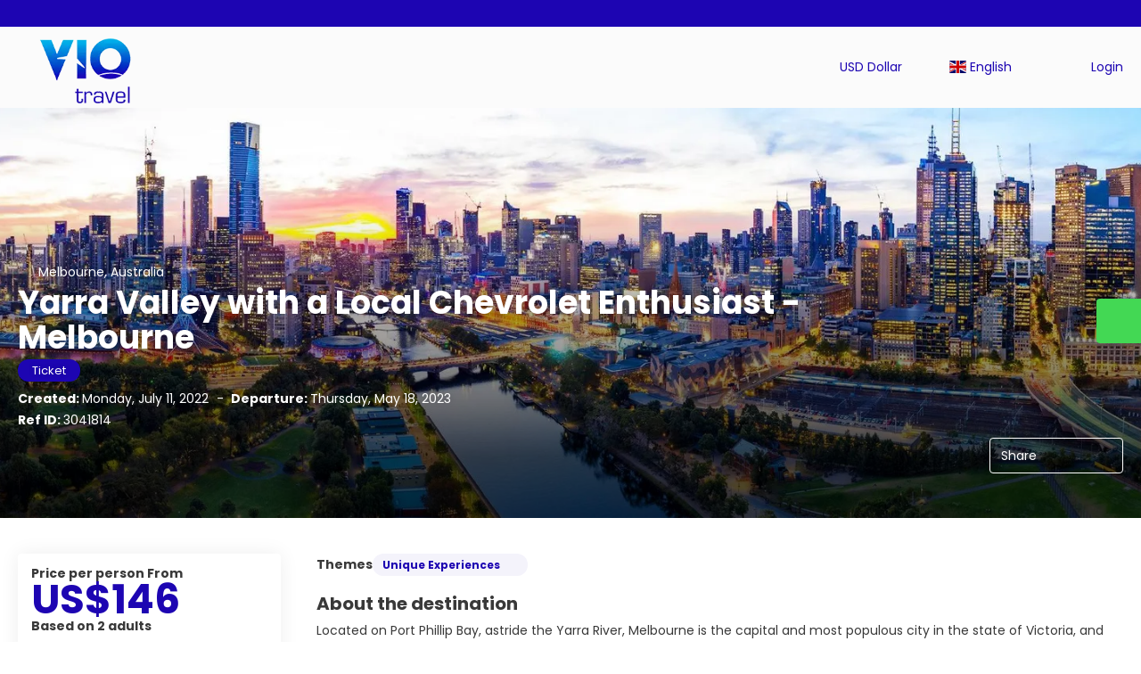

--- FILE ---
content_type: text/html;charset=UTF-8
request_url: https://booking.vio.travel/en/idea/3041814/yarra-valley-with-a-local-chevrolet-enthusiast-melbourne-
body_size: 24004
content:
<!DOCTYPE html>
<html xmlns="http://www.w3.org/1999/xhtml" lang="en"><head id="head-brochure"><link type="text/css" rel="stylesheet" href="/javax.faces.resource/primeicons/primeicons.css?ln=primefaces&amp;v=13.0.10" />
<script>
window.currentEnv = {
                user: {
                  id: '',
                  name: '',
                  surname: '',
                  email: '',
                },
                microsite: 'easia',
                operator: 'easia',
                language: {locale: 'en', localeISO: 'en'},
                isMobileDevice: false,
                currency: {
                    code: 'USD',
                    locale: 'en_US'
                },
                travelcStage: 'PRODUCTION',
                startup: 1766509538402,
                externalId:"130032",
                cdnBaseUrl: "https://cdn5.travelconline.com",
                cdnMapBaseUrl: "https://maps8.travelconline.com"
            }
</script>
<!-- Font Awesome --><link rel="stylesheet" href="/javax.faces.resource/fontawesome-pro/css/fontawesome.min.css?version=7" /><link rel="stylesheet" href="/javax.faces.resource/fontawesome-pro/css/solid.min.css?version=7" /><link rel="stylesheet" href="/javax.faces.resource/fontawesome-pro/css/regular.min.css?version=7" /><link rel="stylesheet" href="/javax.faces.resource/fontawesome-pro/css/light.min.css?version=7" /><link rel="stylesheet" href="/javax.faces.resource/fontawesome-pro/css/brands.min.css?version=7" /><link rel="stylesheet" href="/javax.faces.resource/fontawesome-pro/css/duotone.min.css?version=7" /><!-- Font Travel Compositor-->
<script>
function updateConsentMode(mode, adUserStatus, adStorageStatus, analyticsStorageStatus) {
            if (true) {
                window.dataLayer = window.dataLayer || [];

                function gtag() {
                    dataLayer.push(arguments);
                }

                gtag('consent', mode, {
                    'ad_user_data': analyticsStorageStatus,
                    'ad_personalization': adUserStatus,
                    'ad_storage': adStorageStatus,
                    'analytics_storage': analyticsStorageStatus
                });
            }
        }

        updateConsentMode('default', 'denied', 'denied', 'denied');
        if (false) {
            updateConsentMode('update', 'denied', 'denied', 'denied');
        }
</script><script id="setExternallyManagedCookies" type="text/javascript">setExternallyManagedCookies = function() {return PrimeFaces.ab({s:"setExternallyManagedCookies",onco:function(xhr,status,args,data){location.reload();;},pa:arguments[0]});}</script>
<!-- Activar para hacer tests A/B -->
<script>
(window.dataLayer || (window.dataLayer = []));
</script>
<script>
dataLayer.push({
                "siteId": window.location.host,
                "environmentId": "production",
                "responseCode": "200",
                "applicationId": "VioTravel"
            });
</script>
<script>
dataLayer.push({
                "pageSection": "MULTI"
            });
</script>
<script>
//<![CDATA[
        (function (w, d, s, l, i) {
            w[l] = w[l] || [];
            w[l].push({
                'gtm.start':
                    new Date().getTime(), event: 'gtm.js'
            });
            var f = d.getElementsByTagName(s)[0], j = d.createElement(s), dl = l != 'dataLayer' ? '&l=' + l : '';
            j.async = true;
            j.src = 'https://www.googletagmanager.com/gtm.js?id=' + i + dl;
            f.parentNode.insertBefore(j, f);
        })(window, document, 'script', 'dataLayer', 'GTM-PVGHQ6J');
        //]]>
    </script>
<meta name="description" class="dev-header-description" content="Vio Travel" /><meta name="keywords" content="Travelc" /><meta name="viewport" content="width=device-width, initial-scale=1, viewport-fit=cover" /><meta http-equiv="X-UA-Compatible" content="IE=edge" /><meta charset="UTF-8" />
<!--
            JSESSIONID: F47F31E7690E46C3446AEACFCC74DAC5.S083
            Microsite: easia
            Agency: Vio Travel Limited (130032)
            -->
<link rel="icon" href="/css/clientes/easia/images/favicon.png" type="image/x-icon" /><link rel="shortcut icon" href="/css/clientes/easia/images/favicon.png" type="image/x-icon" /><link rel="apple-touch-icon" href="/css/clientes/easia/images/apple-touch-icon.png" />
<title>Yarra Valley with a Local Chevrolet Enthusiast - Melbourne  from US$146</title>
<script type="text/javascript">document.addEventListener("DOMContentLoaded", function() {travelc.afterEveryAjax();})</script>
<script type="text/javascript">
function removeDisplayCurrencyParamAndReloadPage() {
            let url = removeQueryParam('displayCurrency');
            location.href = url.href;
        }

        function removeQueryParam(param) {
            let url = new URL(location.href)
            if (location.pathname === "/secure/payment/icligo-form.xhtml") {
                url.pathname = "secure/payment.xhtml"
            }
            url.searchParams.delete(param);
            return url;
        }
</script>
<meta name="robots" content="index, follow" />
<!--fin header-->
<script type="text/javascript">window.travelcContextPath = '';</script>
<link rel="canonical" href="https://booking.vio.travel/en/idea/3041814/yarra-valley-with-a-local-chevrolet-enthusiast-melbourne-" />
<link rel="alternate" href="https://booking.vio.travel/en/idea/3041814/yarra-valley-with-a-local-chevrolet-enthusiast-melbourne-" hreflang="en" />
<link rel="alternate" href="https://booking.vio.travel/es/idea/3041814/yarra-valley-with-a-local-chevrolet-enthusiast-melbourne-" hreflang="es" />
<link rel="alternate" href="https://booking.vio.travel/it/idea/3041814/yarra-valley-with-a-local-chevrolet-enthusiast-melbourne-" hreflang="it" />
<link rel="alternate" href="https://booking.vio.travel/fr/idea/3041814/yarra-valley-with-a-local-chevrolet-enthusiast-melbourne-" hreflang="fr" />
<link rel="alternate" href="https://booking.vio.travel/de/idea/3041814/yarra-valley-with-a-local-chevrolet-enthusiast-melbourne-" hreflang="de" />
<link rel="alternate" href="https://booking.vio.travel/ms/idea/3041814/yarra-valley-with-a-local-chevrolet-enthusiast-melbourne-" hreflang="ms" />
<link rel="alternate" href="https://booking.vio.travel/da/idea/3041814/yarra-valley-with-a-local-chevrolet-enthusiast-melbourne-" hreflang="da" />
<style>
.maplibregl-ctrl-top-right .mapboxgl-ctrl {
                margin: 10px 10px 0 0;
                float: right;
            }
            .mapboxgl-ctrl {
                clear: both;
                pointer-events: auto;
                transform: translate(0);
            }
</style>
<meta property="og:type" content="og:product" /><meta property="og:title" content="Yarra Valley with a Local Chevrolet Enthusiast - Melbourne  from US$146" /><meta property="og:description" content="Yarra Valley with a Local Chevrolet Enthusiast - Melbourne  from US$146" /><meta property="og:site_name" content="Vio Travel Booking " /><meta property="og:url" content="https://booking.vio.travel/en/idea/3041814/yarra-valley-with-a-local-chevrolet-enthusiast-melbourne-?utm_source=facebook&amp;utm_medium=social&amp;utm_content=sharedby" /><meta property="og:image" content="https://cdn5.travelconline.com/images/700x700/filters:quality(75):strip_metadata():max_bytes(307200)/https%3A%2F%2Ftr2storage.blob.core.windows.net%2Fimagenes%2FiLdUiVm2YBIUvznW7DB9cK0D.jpg" /><meta property="og:image:width" content="700" /><meta property="og:image:height" content="700" /><meta property="og:image" content="https://cdn5.travelconline.com/images/400x400/filters:quality(75):strip_metadata():max_bytes(286720)/https%3A%2F%2Ftr2storage.blob.core.windows.net%2Fimagenes%2FiLdUiVm2YBIUvznW7DB9cK0D.jpg" /><meta property="fb:app_id" content="" /><meta name="twitter:card" content="summary_large_image" /><meta name="twitter:title" content="Yarra Valley with a Local Chevrolet Enthusiast - Melbourne  from US$146" /><meta name="twitter:image" content="https://cdn5.travelconline.com/images/700x700/filters:quality(75):strip_metadata():max_bytes(307200)/https%3A%2F%2Ftr2storage.blob.core.windows.net%2Fimagenes%2FiLdUiVm2YBIUvznW7DB9cK0D.jpg" /><meta name="twitter:description" content="Yarra Valley with a Local Chevrolet Enthusiast - Melbourne  from US$146" />
<meta property="product:price:amount" content="145.7" /><meta property="product:price:currency" content="USD" /><script type="text/javascript" src="/javax.faces.resource/[base64].js?ln=omnifaces.combined&amp;v=1766509510000" crossorigin="" integrity=""></script><link rel="stylesheet" type="text/css" href="/javax.faces.resource/inputnumber/inputnumber.css?ln=primefaces&amp;v=13.0.10" /><link rel="stylesheet" type="text/css" href="/javax.faces.resource/eNplTtEOwyAI_CL1fX-jSBsWBSc2a5N9_Iyb7ZI9AMfdhaNUyrh4QL2B5CKM3NSC6quXq6jYbCY-GQLhbx9c9iVRqGjW5H7w1ILsfTMrCkjE6v6p4Vw8w9EFd39sWA879zO6XG823BtGalLdBYdJn1R6xmeYsHFMOC-8AX8PW1U.css?ln=omnifaces.combined&amp;v=1766401587732" crossorigin="" integrity="" /><script type="text/javascript">if(window.PrimeFaces){PrimeFaces.settings.locale='en';PrimeFaces.settings.viewId='/idea/brochure.xhtml';PrimeFaces.settings.contextPath='';PrimeFaces.settings.cookiesSecure=false;PrimeFaces.settings.validateEmptyFields=true;PrimeFaces.settings.considerEmptyStringNull=true;PrimeFaces.settings.partialSubmit=true;}</script></head><body id="body" class="brochure-page   language-en   language-en " data-microsite="easia" data-prevent-text="If you leave now, you may lose unsaved data">
<!-- Google Tag Manager (noscript) --><noscript><iframe src="https://www.googletagmanager.com/ns.html?id=GTM-PVGHQ6J" height="0" width="0" style="display:none;visibility:hidden"></iframe></noscript><!-- End Google Tag Manager (noscript) --><span id="j_id_18" class="ui-growl-pl" data-widget="growl" data-summary="data-summary" data-severity="all,error" data-redisplay="true"></span><script id="j_id_18_s" type="text/javascript">$(function(){PrimeFaces.cw("Growl","growl",{id:"j_id_18",sticky:false,life:6000,escape:true,keepAlive:false,msgs:[]});});</script><div id="error-panel" class="error-panel"></div><form id="headerForm" name="headerForm" method="post" action="/en/idea/3041814/yarra-valley-with-a-local-chevrolet-enthusiast-melbourne-" class="headerform" enctype="application/x-www-form-urlencoded" data-partialsubmit="true"><div id="j_id_1a_3_1:modalLogin" class="c-modal modalLogin c-modal-login" data-size="large" role="dialog" data-closeable="true" aria-labelledby="modal-modalLogin-label" tabindex="-1" aria-modal="true" data-active="false">
<div class="c-modal__backmask" onclick="$('.modalLogin').modal('hide')"></div>
<div class="c-modal__wrapper"><span id="modal-modalLogin-label" style="display:none">
</span><div class="c-modal__container">
<div class="c-modal__close" style=""><button type="button" class="c-modal__close-btn" data-dismiss="modal"><span class="o-box--small--horizontal o-box--tiny--vertical u-font-weight--500 u-font-size--small u-border-radius--sm u-line-height--1 u-pointer-events--none">
Close
<i class="fa-solid fa-caret-right u-font-size--default"></i></span><i class="fa-regular fa-close"></i></button></div>
<div class="c-modal__body p-0"><h2 class="c-modal__header u-font-weight--600 u-line-height--1 m-0 u-hide-empty"></h2><div id="j_id_1a_3_1:login-content:login-form-content" class="login-form">
<input type="hidden" name="micrositeId" value="easia" /><div class="c-login-content o-layout o-layout--stretch u-position--relative" style="min-height: 450px;"><div class="c-login-content__item c-login-content__item--first o-layout__item o-box o-box--small o-flexbox--generic-column u-3/5@md"><div class="c-modal-aside o-flexbox o-flexbox--generic-column u-flex--11 u-padding--null"><div class="c-modal-aside__content o-box o-box--bigger o-block o-flexbox o-flexbox--generic-column u-position--relative u-flex--11"><div class="c-login-content__img-wrapper c-modal-aside__img-wrapper">
<img data-src="https://cdn5.travelconline.com/images/500x500/smart/filters:quality(75):strip_metadata():format(webp):max_bytes(204800)/https%3A%2F%2Ftr2storage.blob.core.windows.net%2Fheaderimages%2FJShGI8V7bf01v5NMeZ-j3YNEo6URpScROP.jpeg" src="/javax.faces.resource/images/no-photo-XS.jpg" data-index="" data-error-src="/javax.faces.resource/images/no-photo-XS.jpg" onerror="this.setAttribute('data-original-url', this.src); var errorUrl = this.getAttribute('data-error-src'); if(this.src !== errorUrl) {this.src = errorUrl};" loading="" alt="" width="" height="" onclick="" style="position: absolute; " class="lazy-img c-modal-aside__img u-image-object--cover u-image-object--full" />
</div><div class="o-block__item u-font-size--giant u-line-height--11"><b>
Welcome!
</b><p class="u-font-size--middle pt-5">
Login to continue
</p></div><div class="c-login-content__register o-block__item o-block o-block--tiny">
<b class="o-block__item">
Create your account
</b><div class="o-block__item o-group"><div><a href="/user/signup.xhtml?url=%2Fen%2Fidea%2F3041814%2Fyarra-valley-with-a-local-chevrolet-enthusiast-melbourne-" rel="nofollow" class="c-button c-button--line--white login-register">Get started</a></div>
</div></div>
</div></div></div><div class="c-login-content__item o-layout__item u-2/5@md o-flexbox o-flexbox--generic-center"><div id="j_id_1a_3_1:login-content:login:login-form-content" class="login-form o-box--bigger--vertical o-box--default--horizontal o-block o-block--small u-1/1 pt-20 pt-40@md dev-login-form-content">
<input type="hidden" name="micrositeId" value="easia" /><input type="hidden" id="j_id_1a_3_1:login-content:login:requestURI" name="j_id_1a_3_1:login-content:login:requestURI" value="" data-request-uri="request-uri" /><script type="text/javascript">
$(document).ready(function () {
                var element = $("input[data-request-uri='request-uri']");
                element.val(element.val() || window.location.pathname + window.location.search);
            });
</script><div id="j_id_1a_3_1:login-content:login:j_id_1a_3_1n" class="ui-blockui-content ui-widget ui-widget-content ui-corner-all ui-helper-hidden ui-shadow"></div><script id="j_id_1a_3_1:login-content:login:j_id_1a_3_1n_s" type="text/javascript">$(function(){PrimeFaces.cw("BlockUI","block",{id:"j_id_1a_3_1:login-content:login:j_id_1a_3_1n",block:"j_id_1a_3_1:login\-content:login:login\-form\-content"});});</script><div id="j_id_1a_3_1:login-content:login:travelcLoginPanel" class="c-modal-login__form-acces o-block__item dev-travelcLoginPanel "><div class="o-block">
<div class="o-block pb-15" style="">
<div class="o-block__item "><b class="u-font-size--small">
User or email address
</b><div class="c-icon-escort"><input id="j_id_1a_3_1:login-content:login:Email" name="j_id_1a_3_1:login-content:login:Email" type="text" class="ui-inputfield ui-inputtext ui-widget ui-state-default ui-corner-all c-icon-escort__main c-text-input login-email-input" onkeydown="if (event.keyCode == 13) { event.stopPropagation(); }" placeholder="..." /><script id="j_id_1a_3_1:login-content:login:Email_s" type="text/javascript">$(function(){PrimeFaces.cw("InputText","widget_j_id_1a_3_1_login_content_login_Email",{id:"j_id_1a_3_1:login-content:login:Email"});});</script>
<i class="c-icon-escort__icon fa-regular fa-user" aria-hidden="true"></i></div></div><div class="o-block__item"><b class="u-font-size--small">
Password
</b><div class="c-icon-escort"><span class="ui-password ui-password-masked ui-inputwrapper ui-input-icon-right"><input id="j_id_1a_3_1:login-content:login:j_password" name="j_id_1a_3_1:login-content:login:j_password" type="password" class="ui-inputfield ui-widget ui-state-default ui-corner-all c-icon-escort__main c-text-input login-password-input" onkeydown="if (event.keyCode == 13) { event.stopPropagation(); }" autocomplete="current-password" placeholder="..." /><i id="j_id_1a_3_1:login-content:login:j_password_mask" class="ui-password-icon"></i></span><script id="j_id_1a_3_1:login-content:login:j_password_s" type="text/javascript">$(function(){PrimeFaces.cw("Password","widget_j_id_1a_3_1_login_content_login_j_password",{id:"j_id_1a_3_1:login-content:login:j_password",unmaskable:true});});</script>
</div></div><div class="o-block__item ">
<div class="o-flexbox o-group--small u-align-items--center"><label class="c-point-checkbox" for="j_id_1a_3_1:login-content:login:remember"><input id="j_id_1a_3_1:login-content:login:remember" type="checkbox" name="j_id_1a_3_1:login-content:login:remember" checked="checked" value="true" class="c-point-checkbox__input" />
<span class="c-point-checkbox__container"><span class="c-point-checkbox__point"></span></span></label>
<span class="u-font-size--small">Remember me</span></div></div>
</div><div class="o-block__item"><button id="j_id_1a_3_1:login-content:login:signin" name="j_id_1a_3_1:login-content:login:signin" class="ui-button ui-widget ui-state-default ui-corner-all ui-button-text-only o-block__item c-button bg-clr--brand u-1/1 tc-bt-signin signin-button" aria-label="" onclick="PrimeFaces.ab({s:&quot;j_id_1a_3_1:login-content:login:signin&quot;,f:&quot;headerForm&quot;,p:&quot;@(.login-form)&quot;,u:&quot;@(.login-form)&quot;,ps:true,onst:function(cfg){return travelc.checkRequiredFields(document.querySelector('.login-email-input'), document.querySelector('.login-password-input'));;}});return false;" type="submit"><span class="ui-button-text ui-c">Next</span></button><script id="j_id_1a_3_1:login-content:login:signin_s" type="text/javascript">$(function(){PrimeFaces.cw("CommandButton","widget_j_id_1a_3_1_login_content_login_signin",{id:"j_id_1a_3_1:login-content:login:signin"});});</script></div><div class="o-block__item login-help">
<a href="/user/password-recover.xhtml" class="u-font-size--small"><b>Forgot your password?</b></a></div></div></div></div>
</div></div><input type="hidden" id="microsite" value="easia" /></div>
</div></div></div></div>
<link href="/client-styles/easia/easia.css?version=1766509538402" rel="stylesheet" type="text/css" /><style>
:root{--s-color-brand-primary:#1d05b2;--s-color-brand-primary-hsl-hue:248;--s-color-brand-primary-hsl-saturation:95%;--s-color-brand-primary-hsl-light:36%;--s-color-brand-primary-red:29;--s-color-brand-primary-green:5;--s-color-brand-primary-blue:178;--s-color-brand-dark:#03A9E3;--s-color-brand-dark-hsl-hue:196;--s-color-brand-dark-hsl-saturation:97%;--s-color-brand-dark-hsl-light:45%;--s-color-brand-dark-red:3;--s-color-brand-dark-green:169;--s-color-brand-dark-blue:227;--s-color-searchbox-background:#03A9E3;--s-color-searchbox-background-hsl-hue:196;--s-color-searchbox-background-hsl-saturation:97%;--s-color-searchbox-background-hsl-light:45%;--s-color-searchbox-background-red:3;--s-color-searchbox-background-green:169;--s-color-searchbox-background-blue:227;--s-color-searchbox-text:#FFFFFF;--s-color-searchbox-text-hsl-hue:0;--s-color-searchbox-text-hsl-saturation:0%;--s-color-searchbox-text-hsl-light:100%;--s-color-searchbox-text-red:255;--s-color-searchbox-text-green:255;--s-color-searchbox-text-blue:255;--s-color-footer-background:#03A9E3;--s-color-footer-background-hsl-hue:196;--s-color-footer-background-hsl-saturation:97%;--s-color-footer-background-hsl-light:45%;--s-color-footer-background-red:3;--s-color-footer-background-green:169;--s-color-footer-background-blue:227;--s-color-footer-text:#FFFFFF;--s-color-footer-text-hsl-hue:0;--s-color-footer-text-hsl-saturation:0%;--s-color-footer-text-hsl-light:100%;--s-color-footer-text-red:255;--s-color-footer-text-green:255;--s-color-footer-text-blue:255;}
</style>
<!--Header-->
<header id="generic-MS-nav" class="navbar header-personalizado "><div class="container o-container o-container--large">
<div class="navbar-header"><button class="navbar-toggle collapsed c-button--userheader ml-auto" data-target="#collapsableHeader" data-toggle="collapse" type="button" aria-label="menu"><span class="sr-only"></span><span class="icon-bar top-bar"></span><span class="icon-bar middle-bar"></span><span class="icon-bar bottom-bar"></span></button><a href="/home" class="ms-brand">
<img data-src="https://cdn5.travelconline.com/images/fit-in/2000x0/filters:quality(75):strip_metadata():format(webp)/https%3A%2F%2Ftr2storage.blob.core.windows.net%2Fagencylogos%2FjorLAKnKSxNll3PMWI-kRDsLYKbOmuF9pK.png" src="/javax.faces.resource/images/no-photo-XS.jpg" data-index="" data-error-src="/javax.faces.resource/images/no-photo-XS.jpg" onerror="this.setAttribute('data-original-url', this.src); var errorUrl = this.getAttribute('data-error-src'); if(this.src !== errorUrl) {this.src = errorUrl};" loading="" alt="brand" width="" height="" onclick="" style=" " class="lazy-img img-brand" /></a>
</div><nav id="collapsableHeader" class="navbar-collapse collapse" aria-label="Header complementary links"><div class="navbar-display"><ul class="nav navbar-nav navbar-right flip userheader"><script type="text/javascript">$(function(){$(document).off('keydown.j_id_1a_6_17').on('keydown.j_id_1a_6_17',null,'f7',function(){$('.tc-bt-showhelp').trigger('click');;return false;});});</script>
<li class="btn-menu-help"><a href="#" class="tc-bt-showhelp fakeLink" onclick="if($('#c-hidden-aside--header-collective')){ closeHiddenAside('header-collective') } $('#collapsableHeader').collapse('hide');">
Help
</a></li>
<li class="dropdown" id="dropdown_currencies" data-selected-currency="USD"><a class="dropdown-toggle change-currency-list" data-toggle="dropdown" href="#"><span title="USD Dollar"><span>USD Dollar</span></span>
<i class="fa-regular fa-angle-down"></i>
</a><ul class="dropdown-menu dropdown-menu-currencies attach-body dev-microsite-currencies" role="menu">
<li><a data-target-currency="AUD" href="#" id="btnChangeCurrency" title="Australian Dollar" onclick="changeCurrency([{name: 'currency', value: 'AUD'}])"><span class="dev-currency">Australian Dollar</span></a></li>
<li><a data-target-currency="CAD" href="#" id="btnChangeCurrency" title="Canadian Dollar" onclick="changeCurrency([{name: 'currency', value: 'CAD'}])"><span class="dev-currency">Canadian Dollar</span></a></li>
<li><a data-target-currency="CNY" href="#" id="btnChangeCurrency" title="Chinese Yuan" onclick="changeCurrency([{name: 'currency', value: 'CNY'}])"><span class="dev-currency">Chinese Yuan</span></a></li>
<li><a data-target-currency="EUR" href="#" id="btnChangeCurrency" title="Euro" onclick="changeCurrency([{name: 'currency', value: 'EUR'}])"><span class="dev-currency">Euro</span></a></li>
<li><a data-target-currency="GBP" href="#" id="btnChangeCurrency" title="GB Pound" onclick="changeCurrency([{name: 'currency', value: 'GBP'}])"><span class="dev-currency">GB Pound</span></a></li>
<li><a data-target-currency="MYR" href="#" id="btnChangeCurrency" title="Malaysian Ringgit" onclick="changeCurrency([{name: 'currency', value: 'MYR'}])"><span class="dev-currency">Malaysian Ringgit</span></a></li>
<li><a data-target-currency="THB" href="#" id="btnChangeCurrency" title="Thai Baht" onclick="changeCurrency([{name: 'currency', value: 'THB'}])"><span class="dev-currency">Thai Baht</span></a></li>
</ul></li>
<li id="dropdown_languages" class="dropdown dropdown-languages" data-selected-language="en"><a class="dropdown-toggle" data-toggle="dropdown" href="#"><span><span class="c-flag-icon c-flag-icon--language c-flag-icon-gb"></span> English</span>
<i class="fa-regular fa-angle-down"></i>
</a>
<ul class="dropdown-menu dropdown-menu-languages attach-body" role="menu">
<li><a href="https://booking.vio.travel/da/idea/3041814/yarra-valley-with-a-local-chevrolet-enthusiast-melbourne-" class="language-da">
<span><span class="c-flag-icon c-flag-icon--language c-flag-icon-dk fa"></span> Dansk</span></a>
</li>
<li><a href="https://booking.vio.travel/fr/idea/3041814/yarra-valley-with-a-local-chevrolet-enthusiast-melbourne-" class="language-fr">
<span><span class="c-flag-icon c-flag-icon--language c-flag-icon-fr fa"></span> Français</span></a>
</li>
<li><a href="https://booking.vio.travel/de/idea/3041814/yarra-valley-with-a-local-chevrolet-enthusiast-melbourne-" class="language-de">
<span><span class="c-flag-icon c-flag-icon--language c-flag-icon-de fa"></span> Deutsch</span></a>
</li>
<li><a href="https://booking.vio.travel/it/idea/3041814/yarra-valley-with-a-local-chevrolet-enthusiast-melbourne-" class="language-it">
<span><span class="c-flag-icon c-flag-icon--language c-flag-icon-it fa"></span> Italiano</span></a>
</li>
<li><a href="https://booking.vio.travel/ms/idea/3041814/yarra-valley-with-a-local-chevrolet-enthusiast-melbourne-" class="language-ms">
<span><span class="c-flag-icon c-flag-icon--language c-flag-icon-my fa"></span> Melayu</span></a>
</li>
<li><a href="https://booking.vio.travel/es/idea/3041814/yarra-valley-with-a-local-chevrolet-enthusiast-melbourne-" class="language-es">
<span><span class="c-flag-icon c-flag-icon--language c-flag-icon-es fa"></span> Español</span></a>
</li>
</ul></li><li data-hey="/idea/brochure.xhtml" class="login header__login">
<a id="openLogin" href="#" class="fakeLink" data-toggle="modal" data-target=".modalLogin"><span><i class="fa-regular fa-user-lock"></i> Login</span></a></li><li data-hey="/idea/brochure.xhtml" class="login">
<a id="goToRegister" href="/user/signup.xhtml" class="hidden goToRegister"><i class="fa-regular fa-angle-down"></i> Register
</a></li>
</ul></div></nav>
<div id="c-hidden-aside--submenu__bg" class="c-hidden-aside__bg" onclick="closeHiddenAside('submenu')"></div>
</div></header>
<!--Fin header--><input type="hidden" name="headerForm_SUBMIT" value="1" /><input type="hidden" name="javax.faces.ViewState" id="j_id__v_0:javax.faces.ViewState:1" value="YmM3MTQ2MWQzOGYwOTk4ZjAwMDAwMDAx" autocomplete="off" /></form><div id="modal:improvementModal" class="c-modal improvementModal c-modal-feedback" data-size="large" role="dialog" data-closeable="true" aria-labelledby="modal-improvementModal-label" tabindex="-1" aria-modal="true" data-active="false">
<div class="c-modal__backmask" onclick="$('.improvementModal').modal('hide')"></div>
<div class="c-modal__wrapper"><span id="modal-improvementModal-label" style="display:none">Help us to improve our product!
</span><div class="c-modal__container">
<div class="c-modal__close" style=""><button type="button" class="c-modal__close-btn" data-dismiss="modal"><span class="o-box--small--horizontal o-box--tiny--vertical u-font-weight--500 u-font-size--small u-border-radius--sm u-line-height--1 u-pointer-events--none">
Close
<i class="fa-solid fa-caret-right u-font-size--default"></i></span><i class="fa-regular fa-close"></i></button></div>
<div class="c-modal__body "><h2 class="c-modal__header u-font-weight--600 u-line-height--1 m-0 u-hide-empty">Help us to improve our product!</h2>
</div></div></div></div><div id="carousel:modal:modalCargando" class="c-modal modalCargando c-modal-waiting setup-modal-back-button" data-size="small" role="dialog" data-closeable="false" aria-labelledby="modal-modalCargando-label" tabindex="-1" aria-modal="true" data-active="false">
<div class="c-modal__backmask" onclick="$('.modalCargando').modal('hide')"></div>
<div class="c-modal__wrapper"><span id="modal-modalCargando-label" style="display:none">
</span><div class="c-modal__container">
<div class="c-modal__body p-0"><h2 class="c-modal__header u-font-weight--600 u-line-height--1 m-0 u-hide-empty"></h2>
<div class="c-modal-waiting__dialog"><div class="c-modal-waiting__main o-flexbox o-flexbox--generic-column o-position o-position--full"><div class="c-modal-waiting__loader u-text-align--center">
<div class="c-loader c-loader--modal dev--c-loader"><svg class="c-loader__main" viewBox="25 25 50 50"><circle class="c-loader__circle " cx="50" cy="50" r="20" fill="none" stroke-width="7" stroke-miterLimit="10"></circle></svg></div>
</div><p></p><div id="carousel:modal:waiting-text" class="c-modal-waiting__text u-text-align--center u-text-align--right@sm clr--white o-box dev-waiting-text">
<div class="o-layout pb-20 pb-0@sm"><div class="o-layout__item u-1/1 u-1/3@sm"></div><div class="o-layout__item u-1/1 u-2/3@sm pt-40@sm">
<h3 class="u-font-size--middle u-text-shadow u-font-weight--700 "> One moment please, we are searching the best prices
</h3>
</div></div><div class="c-modal-waiting__logo u-1/1 p-20">
<div class="c-white-brand c-white-brand--brand"><img class="c-white-brand__logo" alt="VioTravel" src="https://cdn5.travelconline.com/images/fit-in/2000x0/filters:quality(75):strip_metadata():format(webp)/https%3A%2F%2Ftr2storage.blob.core.windows.net%2Fagencylogos%2FjorLAKnKSxNll3PMWI-kRDsLYKbOmuF9pK.png" /></div><div class="c-white-brand c-white-brand--white"><img class="c-white-brand__logo" alt="VioTravel" src="https://cdn5.travelconline.com/images/fit-in/2000x0/filters:quality(75):strip_metadata():format(webp)/https%3A%2F%2Ftr2storage.blob.core.windows.net%2Fagencylogos%2FjorLAKnKSxNll3PMWI-kRDsLYKbOmuF9pK.png" /></div></div></div>
</div><div id="waiting-carousel" class="c-modal-waiting__background u-position--relative u-zindex--2"><div class="swiper"><div class="c-modal-waiting__carousel swiper-carousel bg-clr--brand-dark"><div class="swiper-wrapper"><div class="swiper-slide"></div></div></div></div></div></div>
</div></div></div></div><div id="carousel:destinations-photos" class="destinations-photos">
<div class="fotos" style="display: none;" data-city-name="" data-index="0" data-photo-0="/javax.faces.resource/images/carousel_nophoto_plane.jpg" data-photo-1="/javax.faces.resource/images/carousel_nophoto_plane2.jpg"></div></div><form id="idea-messages-form" name="idea-messages-form" method="post" action="/idea/brochure.xhtml" enctype="application/x-www-form-urlencoded" data-partialsubmit="true"><div id="idea-messages-form:guardado" class="c-modal guardado dev-guardado c-modal-saved-idea u-text-align--center hidden-print" data-size="small" role="dialog" data-closeable="false" aria-labelledby="modal-guardado-label" tabindex="-1" aria-modal="true" data-active="false">
<div class="c-modal__backmask" onclick="$('.guardado').modal('hide')"></div>
<div class="c-modal__wrapper"><span id="modal-guardado-label" style="display:none">
</span><div class="c-modal__container">
<div class="c-modal__body "><h2 class="c-modal__header u-font-weight--600 u-line-height--1 m-0 u-hide-empty"></h2>
<div class="o-block"><div class="o-block__item"><i class="fa-regular fa-check-circle clr--success u-font-size--jumbo"></i><h3 class="u-font-size--bigger mt-10 mb-10"><b>Your idea is saved!</b></h3></div>
<div class="o-block__item"><div class="u-4/5@xs m-auto--sides"><div class="o-block o-block--small"><b class="o-block__item u-text-align--center">
What do you want to do?
</b><div class="o-block__item u-position--relative">
<button class="c-button u-justify-content--between dropdown-toggle call-pp-help u-1/1" type="button" data-toggle="dropdown" aria-expanded="true" data-content="Share this travel idea via email or different apps" data-placement="top"><span class="idea-share__text mr-5">
Share
</span><i class="fa-regular fa-share-alt"></i></button>
<ul class="dropdown-menu tc-dropdown-share" role="menu">
<li><a href="#share-twitter" class="null fakeLink share-social-btn" tabindex="-1" role="menuitem" title="Twitter" data-share-url="https://twitter.com/intent/tweet?url=https%3A%2F%2Fbooking.vio.travel%2Fen%2Fidea%2F3041814%2Fyarra-valley-with-a-local-chevrolet-enthusiast-melbourne-&amp;text=Yarra+Valley+with+a+Local+Chevrolet+Enthusiast+-+Melbourne++from+US%24146&amp;via=**TWITTER_ACCOUNT_NAME_MISSING**&amp;related=**TWITTER_ACCOUNT_NAME_MISSING**"><span>
X
</span><i class="fab fa-x-twitter clr--twitter"></i></a></li>
<li><a href="#share-facebook" class="null fakeLink share-social-btn" tabindex="-1" role="menuitem" title="Facebook" data-share-url="https://www.facebook.com/sharer/sharer.php?u=https%3A%2F%2Fbooking.vio.travel%2Fen%2Fidea%2F3041814%2Fyarra-valley-with-a-local-chevrolet-enthusiast-melbourne-&amp;utm_source=facebook&amp;utm_medium=social&amp;utm_content=sharedby"><span>
Facebook
</span><i class="fab fa-facebook clr--facebook"></i></a></li>
<li><a href="https://web.whatsapp.com/send?text=https%3A%2F%2Fbooking.vio.travel%2Fen%2Fidea%2F3041814%2Fyarra-valley-with-a-local-chevrolet-enthusiast-melbourne-%3Futm_source%3Dwhatsapp%26utm_medium%3Dsocial%26utm_content%3Dsharedby" tabindex="-1" target="_blank" class=" share-social-btn" title="Whatsapp" role="menuitem" data-action="share/whatsapp/share">
<span>
Whatsapp
</span><i class="fab fa-whatsapp clr--whatsapp"></i></a>
</li><li><a href="https://telegram.me/share/url?url=https%3A%2F%2Fbooking.vio.travel%2Fen%2Fidea%2F3041814%2Fyarra-valley-with-a-local-chevrolet-enthusiast-melbourne-%3Futm_source%3Dtelegram%26utm_medium%3Dsocial%26utm_content%3Dsharedby&amp;text=Yarra+Valley+with+a+Local+Chevrolet+Enthusiast+-+Melbourne++from+US%24146" tabindex="-1" target="_blank" class=" share-social-btn" title="Telegram" role="menuitem">
<span>
Telegram
</span><i class="fab fa-telegram clr--telegram"></i></a>
</li>
</ul></div>
<div class="o-block__item"><a href="/en/idea/3041814/yarra-valley-with-a-local-chevrolet-enthusiast-melbourne-" id="idea-messages-form:open_brochure" name="idea-messages-form:open_brochure" class="c-button u-1/1 u-justify-content--between open_brochure">
<span>Brochure</span><i class="fa-regular fa-passport"></i></a>
</div><div class="o-block__item"><a href="/home" class="c-button u-1/1 u-justify-content--between">
<span>Home</span><i class="fa-regular fa-home"></i></a>
</div><div class="o-block__item"><a id="idea-messages-form:directBook" href="#" class="ui-commandlink ui-widget c-button bg-clr--success u-1/1 u-justify-content--between book-button" aria-label="" onclick="PrimeFaces.ab({s:&quot;idea-messages-form:directBook&quot;,f:&quot;idea-messages-form&quot;});return false;">
<span> Book </span><i class="fa-regular fa-credit-card"></i></a><script id="idea-messages-form:directBook_s" type="text/javascript">$(function(){PrimeFaces.cw("CommandLink","widget_idea_messages_form_directBook",{id:"idea-messages-form:directBook"});});</script></div>
</div></div></div><div class="o-block__item"><a href="/en/idea/3041814/yarra-valley-with-a-local-chevrolet-enthusiast-melbourne-" id="idea-messages-form:close" name="idea-messages-form:close" type="button" class="dev-close-guardado c-button bdr-clr--brand">
<span>Close</span></a>
</div></div>
</div></div></div></div><input type="hidden" name="idea-messages-form_SUBMIT" value="1" /><input type="hidden" name="javax.faces.ViewState" id="j_id__v_0:javax.faces.ViewState:2" value="YmM3MTQ2MWQzOGYwOTk4ZjAwMDAwMDAx" autocomplete="off" /></form><form id="select-image-form" name="select-image-form" method="post" action="/idea/brochure.xhtml" enctype="application/x-www-form-urlencoded"><input type="hidden" name="select-image-form_SUBMIT" value="1" /><input type="hidden" name="javax.faces.ViewState" id="j_id__v_0:javax.faces.ViewState:3" value="YmM3MTQ2MWQzOGYwOTk4ZjAwMDAwMDAx" autocomplete="off" /></form><div id="modalError" class="c-modal modalError c-modal-alert u-text-align--center" data-size="small" role="dialog" data-closeable="false" aria-labelledby="modal-modalError-label" tabindex="-1" aria-modal="true" data-active="false">
<div class="c-modal__backmask" onclick="$('.modalError').modal('hide')"></div>
<div class="c-modal__wrapper"><span id="modal-modalError-label" style="display:none">
<span style="display:none;">
Warning
</span>
</span><div class="c-modal__container">
<div class="c-modal__close" style=""><button type="button" class="c-modal__close-btn" data-dismiss="modal"><span class="o-box--small--horizontal o-box--tiny--vertical u-font-weight--500 u-font-size--small u-border-radius--sm u-line-height--1 u-pointer-events--none">
Close
<i class="fa-solid fa-caret-right u-font-size--default"></i></span><i class="fa-regular fa-close"></i></button></div>
<div class="c-modal__body "><h2 class="c-modal__header u-font-weight--600 u-line-height--1 m-0 u-hide-empty">
<span style="display:none;">
Warning
</span></h2>
<div class="o-block o-block--small"><b class="o-block__item u-font-size--big u-text-transform--capitalize--first-letter">Warning</b><div class="o-block__item">
            No valid payment configurations for this microsite.
        
</div>
<div class="o-block__item"><a role="button" class="c-button bg-clr--brand" data-dismiss="modal" aria-hidden="true">
OK
</a></div>
</div>
</div></div></div></div><form id="contactToBook" name="contactToBook" method="post" action="/en/idea/3041814/yarra-valley-with-a-local-chevrolet-enthusiast-melbourne-" enctype="application/x-www-form-urlencoded" data-partialsubmit="true"><div id="contactToBook:contactToBookModal" class="c-modal contactToBookModal " data-size="large" role="dialog" data-closeable="true" aria-labelledby="modal-contactToBookModal-label" tabindex="-1" aria-modal="true" data-active="false">
<div class="c-modal__backmask" onclick="$('.contactToBookModal').modal('hide')"></div>
<div class="c-modal__wrapper"><span id="modal-contactToBookModal-label" style="display:none">
                Contact to book
            
</span><div class="c-modal__container">
<div class="c-modal__close" style=""><button type="button" class="c-modal__close-btn" data-dismiss="modal"><span class="o-box--small--horizontal o-box--tiny--vertical u-font-weight--500 u-font-size--small u-border-radius--sm u-line-height--1 u-pointer-events--none">
Close
<i class="fa-solid fa-caret-right u-font-size--default"></i></span><i class="fa-regular fa-close"></i></button></div>
<div class="c-modal__body "><h2 class="c-modal__header u-font-weight--600 u-line-height--1 m-0 u-hide-empty">
                Contact to book
            </h2><div id="contactToBook:j_id_3a_w_e" class="ui-blockui-content ui-widget ui-widget-content ui-corner-all ui-helper-hidden ui-shadow">
<div class="ui-blockui-content__wrapper ui-blockui-content__wrapper--full">
<div class="c-loader c-loader--big dev--c-loader"><svg class="c-loader__main" viewBox="25 25 50 50"><circle class="c-loader__circle " cx="50" cy="50" r="20" fill="none" stroke-width="7" stroke-miterLimit="10"></circle></svg></div>
</div></div><script id="contactToBook:j_id_3a_w_e_s" type="text/javascript">$(function(){PrimeFaces.cw("BlockUI","blockPersonalizedfields",{id:"contactToBook:j_id_3a_w_e",block:"body"});});</script>
<div class="o-block o-block--small"><div class="o-block__item o-layout o-layout--gutter-small mb-0"><div class="c-modal-more-info-idea__name o-layout__item u-1/2@sm mb-10"><b class="u-font-size--small">
First name *
</b><div class="c-icon-escort"><input id="contactToBook:name" name="contactToBook:name" type="text" class="ui-inputfield ui-inputtext ui-widget ui-state-default ui-corner-all c-icon-escort__main c-text-input name-input" aria-required="true" maxlength="50" placeholder="..." data-p-label="First name" data-p-vmsg="Please introduce a valid name/surname" data-p-required="true" data-field="name" /><script id="contactToBook:name_s" type="text/javascript">$(function(){PrimeFaces.cw("InputText","widget_contactToBook_name",{id:"contactToBook:name",maxlength:50});});</script>
<i class="c-icon-escort__icon fa-regular fa-user" aria-hidden="true"></i></div></div><div class="c-modal-more-info-idea__surname o-layout__item u-1/2@sm mb-10"><b class="u-font-size--small">
Last name *
</b><div class="c-icon-escort"><input id="contactToBook:lastName" name="contactToBook:lastName" type="text" class="ui-inputfield ui-inputtext ui-widget ui-state-default ui-corner-all c-icon-escort__main c-text-input u-1/1 lastName-input" aria-required="true" maxlength="50" placeholder="..." data-p-label="Last name" data-p-vmsg="Please introduce a valid name/surname" data-p-required="true" data-field="surname" /><script id="contactToBook:lastName_s" type="text/javascript">$(function(){PrimeFaces.cw("InputText","widget_contactToBook_lastName",{id:"contactToBook:lastName",maxlength:50});});</script>
<i class="c-icon-escort__icon fa-regular fa-user" aria-hidden="true"></i></div></div></div><div class="o-block__item o-layout o-layout--gutter-small mb-0"><div class="c-modal-more-info-idea__mail o-layout__item u-1/2@sm mb-10"><b class="u-font-size--small">
Email address *
</b><div class="c-icon-escort"><input id="contactToBook:contactEmail" name="contactToBook:contactEmail" type="email" class="ui-inputfield ui-inputtext ui-widget ui-state-default ui-corner-all c-icon-escort__main c-text-input contactEmail-input u-1/1" aria-required="true" placeholder="..." data-p-rmsg="Enter your email" data-p-maxlength="255" data-p-minlength="0" data-p-required="true" data-p-val="Size" /><script id="contactToBook:contactEmail_s" type="text/javascript">$(function(){PrimeFaces.cw("InputText","widget_contactToBook_contactEmail",{id:"contactToBook:contactEmail"});});</script>
<i class="c-icon-escort__icon fa-regular fa-envelope" aria-hidden="true"></i></div></div><div class="c-modal-more-info-idea__phone o-layout__item u-1/2@sm mb-10"><b class="u-font-size--small">
Telephone *
</b><div class="c-icon-escort"><script id="contactToBook:j_id_3a_w_r_s" type="text/javascript">$(function(){PrimeFaces.cw("KeyFilter","widget_contactToBook_j_id_3a_w_r",{id:"contactToBook:j_id_3a_w_r",target:"contactToBook:phone",testFunction:function(c){return !c.match(/[\u0300-\uFFFF]/);;},preventPaste:true});});</script><input id="contactToBook:phone" name="contactToBook:phone" type="tel" class="ui-inputfield ui-inputtext ui-widget ui-state-default ui-corner-all c-icon-escort__main c-text-input phone-input u-1/1" placeholder="..." data-p-label="Telephone" data-p-maxlength="15" data-p-pattern="\+?[0-9| ]*" data-p-minlength="0" data-p-minlength="4" data-p-maxlength="50" data-p-val="Pattern,Size,javax.faces.Length" data-field="phone" /><script id="contactToBook:phone_s" type="text/javascript">$(function(){PrimeFaces.cw("InputText","widget_contactToBook_phone",{id:"contactToBook:phone"});});</script>
<i class="c-icon-escort__icon fa-regular fa-phone" aria-hidden="true"></i></div></div></div>
<div class="c-modal-more-info-idea__textarea o-block__item"><b class="u-font-size--small">Additional comments or wishes</b><textarea id="contactToBook:comments" name="contactToBook:comments" class="c-textarea comments-input" cols="50" rows="3"></textarea>
</div><div class="o-block__item mb-0"><div class="o-flexbox@sm o-flexbox--generic-row@sm u-align-items--start@sm"><div class="c-modal-more-info-idea__options u-font-size--small mr-10@sm mb-10"><span class="clr--darker-gray">- (*) Mandatory field.</span><span class="clr--darker-gray">- Note: Your data will be used exclusively to process your request with us, we will not use it for anything else.</span>
</div><a id="contactToBook:send" href="#" class="ui-commandlink ui-widget c-modal-more-info-idea__button u-1/1 u-width--auto@sm c-button c-button-sm bg-clr--brand send-button" aria-label="" onclick="PF('blockPersonalizedfields').show(); if(false) { gtagEvents.iWantItSendClick() };PrimeFaces.ab({s:&quot;contactToBook:send&quot;,f:&quot;contactToBook&quot;,onco:function(xhr,status,args,data){PF('blockPersonalizedfields').hide(); if (!args.validationFailed){$('.contactToBookModal').modal('hide');};}});return false;">
                                Send
                            </a><script id="contactToBook:send_s" type="text/javascript">$(function(){PrimeFaces.cw("CommandLink","widget_contactToBook_send",{id:"contactToBook:send"});});</script>
</div></div>
</div>
</div></div></div></div><input type="hidden" name="contactToBook_SUBMIT" value="1" /><input type="hidden" name="javax.faces.ViewState" id="j_id__v_0:javax.faces.ViewState:4" value="YmM3MTQ2MWQzOGYwOTk4ZjAwMDAwMDAx" autocomplete="off" /></form><div id="wrapper"><form id="idea-info-form" name="idea-info-form" method="post" action="/en/idea/3041814/yarra-valley-with-a-local-chevrolet-enthusiast-melbourne-" enctype="application/x-www-form-urlencoded" data-partialsubmit="true"><div id="idea-info-form:j_id_3a_z" class="ui-blockui-content ui-widget ui-widget-content ui-corner-all ui-helper-hidden ui-shadow"></div><script id="idea-info-form:j_id_3a_z_s" type="text/javascript">$(function(){PrimeFaces.cw("BlockUI","blockfichas",{id:"idea-info-form:j_id_3a_z",block:"body"});});</script>
<div class="c-sticky-header c-sticky-header--hidden o-position o-position--fixed u-zindex--128 u-1/1"><div class="o-container o-container--large"><div class="o-flexbox o-flexbox--generic-row "><div class="o-flexbox o-flexbox--generic-row u-align-items--center">
<div class="u-line-height--1 u-ellipsis-inline"><b class="c-sticky-header__title">Yarra Valley with a Local Chevrolet Enthusiast - Melbourne </b>
<div class="u-font-size--small u-ellipsis-inline u-display--none@md">
From US$146
</div>
</div>
</div><div class="u-white-space--nowrap">
<a class="c-sticky-header__button c-sticky-header__button--width-auto u-cursor--pointer" data-toggle="modal" data-target=".modalIdeaSocialNetworks"><span class="u-display--none u-display--inline-block@lg mr-5">Share</span><i class="fa-regular fa-share-alt"></i></a></div>
</div></div></div><div class="c-mobile-footer o-position o-position--bottom o-position--fixed u-1/1 u-display--none@md u-zindex--128">
<div class="o-box--small--vertical o-box--default--horizontal bg-clr--white"><div class="c-button bg-clr--brand c-basic-size--large u-1/1 collapsed u-collapse-turn-arrow" data-toggle="collapse" data-target="#ideaBookingOptions" aria-expanded="false"><span>Booking options</span><i class="fa-regular fa-chevron-up u-collapse-turn-arrow__icon"></i></div></div><div id="ideaBookingOptions" class="collapse"><div class="pt-20 o-box--small bg-clr--lighter-gray"><div id="idea-info-form:j_id_3a_3q:brochure-buttons" class="o-block o-block--small "><div class="o-block__item"><a id="idea-info-form:j_id_3a_3q:customizeIt" href="#" class="ui-commandlink ui-widget c-button c-button--lg bg-clr--brand u-1/1 button-select-idea dev-customize-idea" aria-label="" onclick="PF('blockfichas').show();;PrimeFaces.ab({s:&quot;idea-info-form:j_id_3a_3q:customizeIt&quot;,f:&quot;idea-info-form&quot;,u:&quot;@(#mySeparateForm) carousel:destinations-photos&quot;,onco:function(xhr,status,args,data){PF('blockfichas').hide();if (!args?.validationFailed) travelc.openComposeModal();;}});return false;" data-placement="bottom" data-content="Click here to book making changes">
                        Customize it!
                    </a><script id="idea-info-form:j_id_3a_3q:customizeIt_s" type="text/javascript">$(function(){PrimeFaces.cw("CommandLink","widget_idea_info_form_j_id_3a_3q_customizeIt",{id:"idea-info-form:j_id_3a_3q:customizeIt"});});</script></div><div class="o-block__item"><a id="idea-info-form:j_id_3a_3q:directBook" href="#" class="ui-commandlink ui-widget c-button c-button--lg bg-clr--brand u-1/1 button-select-idea" aria-label="" onclick="PF('blockfichas').show();;PrimeFaces.ab({s:&quot;idea-info-form:j_id_3a_3q:directBook&quot;,f:&quot;idea-info-form&quot;,u:&quot;@(#mySeparateForm) carousel:destinations-photos&quot;,onco:function(xhr,status,args,data){PF('blockfichas').hide();if (!args?.validationFailed) travelc.openComposeModal();;}});return false;" data-placement="bottom" data-content="This will jump and go directly to insert your data and book">
                        Book this idea
                    </a><script id="idea-info-form:j_id_3a_3q:directBook_s" type="text/javascript">$(function(){PrimeFaces.cw("CommandLink","widget_idea_info_form_j_id_3a_3q_directBook",{id:"idea-info-form:j_id_3a_3q:directBook"});});</script></div><div class="o-block__item">
<a onclick="$('.contactToBookModal').modal('show');" class="c-button c-button--lg bg-clr--brand u-1/1 button-select-idea dev-want-to-buy-button" data-content="Send us your contact details and we will contact you to book!" data-language="EN" data-placement="bottom">
Want it!
</a></div></div>
</div></div></div>
<div class="c-page-hero c-page-hero--brochure c-page-hero--middle js-sticky-header-referece bg-clr--lightest-gray o-flexbox u-flex-direction--column u-justify-content--end pt-40 pb-10 pb-40@sm"><div class="c-page-hero__main o-block"><div class="o-container o-container--large o-block__item"><div class="o-flexbox@xl o-flexbox--generic-row@xl u-align-items--end@xl u-gap--small@xl"><div id="idea-info-form:header:brochure-header" class="c-page-hero__heading o-block o-block--tiny  mb-10"><span class="o-block__item">
<div class="o-flexbox o-group--tiny"><i class="fa-regular fa-map-marker-alt"></i><span>
Melbourne, Australia
</span></div></span>
<h1 class="c-page-hero__title u-font-size--bigger u-font-size--giant@sm o-block__item mt-0 brochure-title"><b class="u-text-transform--capitalize--first-letter">Yarra Valley with a Local Chevrolet Enthusiast - Melbourne </b></h1><div class="o-block__item o-group--tiny"><div class="o-flexbo@sm u-align-items--center o-group--small"><div class="c-tag c-tag--md bg-clr--brand">
                                Ticket
                            </div>
<div class="o-group--tiny brochure-dates c-page-hero__subtitle brochure-dates o-block__item u-display--none u-display--block@sm mt-10"><span class="idea"><b>Created: </b>
Monday, July 11, 2022
</span>
<span class="u-display--none u-display--inline-block@xs">
-
</span><span class="u-display--block u-display--inline@xs"><b> Departure: </b>
Thursday, May 18, 2023
</span>
</div>
<span class="u-display--block u-white-space--nowrap mt-5"><b>Ref ID: </b>
3041814
</span>
</div></div></div><div class="u-display--flex o-group--small u-justify-content--end ">
<a class="c-button c-button--line--white u-min-width--auto@max-sm mb-10 u-justify-content--between dev-button-share" data-toggle="modal" data-target=".modalIdeaSocialNetworks"><span class="u-display--none u-display--inline@sm">Share</span><i class="fa-regular ml-0 fa-share-alt"></i></a></div>
</div></div></div><div class="c-page-hero__wrapper-img"><div class="c-fit-carousel o-position o-position--full">
<div id="swiper-carousel-destinations" class="swiper-idea-info-formheaderswiper-carousel-destinations u-height--full swiper-container u-position--relative"><div class="swiper slider-idea-info-formheaderswiper-carousel-destinations u-height--full" dir="ltr"><div class="swiper-wrapper "><!-- Slides -->
<div class="swiper-slide"><div class="c-fit-carousel__item">
<img data-src="https://cdn5.travelconline.com/images/fit-in/2000x0/filters:quality(75):strip_metadata():format(webp)/https%3A%2F%2Ftr2storage.blob.core.windows.net%2Fimagenes%2FOOfhIBSLHFlsUihNy2-dujR8gN9yI4IfmA.png" src="/javax.faces.resource/images/no-photo-XS.jpg" data-index="" data-error-src="/javax.faces.resource/images/no-photo-XS.jpg" onerror="this.setAttribute('data-original-url', this.src); var errorUrl = this.getAttribute('data-error-src'); if(this.src !== errorUrl) {this.src = errorUrl};" loading="" alt="Melbourne, Australia" width="" height="" onclick="" style=" " class="lazy-img c-fit-carousel__img c-page-hero__img u-display--none@sm u-image-object--cover u-image-object--full" />
<img data-src="https://cdn5.travelconline.com/images/fit-in/2000x0/filters:quality(75):strip_metadata():format(webp)/https%3A%2F%2Fstatic.travelconline.com%2Fimagenes%2FzDLxQ0IdtlH8-fQ0YaDWSr9A5eze.jpeg" src="/javax.faces.resource/images/no-photo-XS.jpg" data-index="" data-error-src="/javax.faces.resource/images/no-photo-XS.jpg" onerror="this.setAttribute('data-original-url', this.src); var errorUrl = this.getAttribute('data-error-src'); if(this.src !== errorUrl) {this.src = errorUrl};" loading="" alt="Melbourne, Australia" width="" height="" onclick="" style=" " class="lazy-img c-fit-carousel__img c-page-hero__img u-display--none u-display--block@sm u-image-object--cover u-image-object--full" />
<div class="c-page-hero__bg-degradate"></div></div></div>
</div></div><!-- If we need pagination -->
<!-- If we need navigation buttons -->
</div>
<script>
(function() {
                    function destroySlider(swiperId) {
                        if (window[swiperId]) {
                            window[swiperId].destroy(true, true);
                            delete window[swiperId];
                        }
                    }

                    function shouldEnableLoop(sliderSelector, requestedLoop, slidesConfig) {
                        if (!requestedLoop) return false;

                        const slider = document.querySelector(sliderSelector);
                        if (!slider) return false;

                        const slideCount = slider.querySelectorAll(".swiper-slide").length;

                        // Obtener el máximo de slides visibles en cualquier breakpoint
                        const maxSlidesPerView = Math.max(...Object.values(slidesConfig).filter(v => v != null));
                        return slideCount > maxSlidesPerView;
                    }

                    // Destroy instance if already exists
                    if (window["swiper-idea-info-formheaderswiper-carousel-destinations"]) {
                        destroySlider("swiper-idea-info-formheaderswiper-carousel-destinations");
                    }

                    // Slides config by breakpoint
                    const slidesConfig = {
                        base: 1,

                    }

                    // Should loop be active
                    let enableLoop = shouldEnableLoop(".slider-idea-info-formheaderswiper-carousel-destinations", true, slidesConfig);
                    let enableLoopSlide = enableLoop ? 1 : 0;

                    // Get initial slide
                    

                    // Create new slider instance
                    window["swiper-idea-info-formheaderswiper-carousel-destinations"] = new Swiper(".slider-idea-info-formheaderswiper-carousel-destinations", {
                        slidesPerView: 1,
                        spaceBetween: 0,
                        speed: 650,
                        effect: "fade",
                        loop: enableLoop,
                        loopAdditionalSlides: enableLoopSlide,
                        allowTouchMove: false,
                        centerInsufficientSlides: false,
                        observer: true,

                        
                            autoplay: {
                                enabled: true,
                                delay: 5000,
                                disableOnInteraction: false,
                                pauseOnMouseEnter: false,
                            },
                        
breakpoints: {

}
                    });

// Disable inherit interactions on swiper buttons
                    $(".swiper-button-prev, .swiper-button-next").click(function() {
                        return false;
                    });
                })();
</script></div>
</div></div>
<div class="o-section bg-clr--white clr--darkest-gray pt-40@md"><div class="o-container o-container--large c-line-separator c-line-separator--bigger@sm"><div class="o-layout o-layout--stretch o-layout--gutter-default u-flex-direction--row-reverse@md"><div id="idea-info-form:comp-app" class="o-layout__item o-block u-3/4@md u-display--block u-flex--11 pl-40@lg"><div id="idea-info-form:j_id_3a_ai:brochure-price" class="o-block o-block--tiny u-line-height--1 brochure-price o-box o-box--small--vertical mY-20--negative bg-clr--lightest-gray u-display--none@md o-block__item">
<div>
<b class="u-display--block o-block__item u-text-transform--capitalize--first-letter">
price per person
            From
</b>
<div class="u-font-size--giant u-font-size--jumbo@sm clr--brand o-block__item"><b class="dev-price-per-person">US$146</b></div><b class="o-block__item u-display--block">
        Based on 2 adults 
    </b>
</div></div><div class="o-block o-block--small o-block__item">
<div class="o-block o-block--small o-block__item">
<div class="o-group--tiny brochure-dates o-block__item u-display--none@sm"><span class="idea"><b>Created: </b>
Monday, July 11, 2022
</span>
<span class="u-display--none u-display--inline-block@xs">
-
</span><span class="u-display--block u-display--inline@xs"><b> Departure: </b>
Thursday, May 18, 2023
</span>
</div>
<div class="o-flexbox o-flexbox--generic-column o-flexbox--generic-row@sm u-flex-wrap--wrap@sm u-align-items--center@sm u-gap--small mb-10"><div class="mr-10">
<div class="u-display--flex u-flex-wrap--wrap u-align-items--center u-gap--tiny"><b>
Themes
</b><div class="u-display--inline-flex u-flex-wrap--wrap u-gap--tiny dev-active-themes"><a href="/en/812/unique-experiences/moreideas" class="dev-active-themes-item c-tag c-basic-size--small u-justify-content--between u-line-height--1 bg-clr--1--white-heaviest clr--1 u-font-weight--bold" title="Unique Experiences">
<span>Unique Experiences</span><i class="fa-regular fa-balloon"></i></a>
</div></div></div>
</div><div class="o-block o-block--small mb-20 o-block__item">
<h2 class="c-title--main u-font-weight--bold o-block__item">
About the destination
</h2><div class="o-block__item destination-brochure">
<div id="read-more--idea-info-formj_id_3a_kj" class="c-read-more"><div class="js-readmore-container u-overflow--hidden m-0 c-read-more__line-height--default " style="line-height: 1.4; font-size: 14px;"><div class="js-readmore-element "><span class="u-white-space--preline">Located on Port Phillip Bay, astride the Yarra River, Melbourne is the capital and most populous city in the state of Victoria, and the second most populous city in Australia. With a trendy and lively atmosphere, it is considered the cultural, gastronomic, sporting, fashion and shopping capital of Australia. 

There're lots of beautiful examples of architecture throughout the city such as its modern and vibrant skyline. Some of Melbourne’s main attractions are the stunning Botanical Gardens, the Royal Exhibition Building, a UNESCO World Heritage site, the magnificent Anglican cathedral of Saint Paul's and one of Melbourne’s most famous landmarks, the Shrine of Remembrance. St Kilda is Melbourne's bohemian neighborhood. Here you’ll find sunny beaches and a great restaurant, bars and nightlife scene. Just outside of Melbourne, we have the spectacular Twelve Apostles, a unique rock formations by the shore. 
Dynamic and cosmopolitan, Melbourne is Australia’s proud cultural capital. Considered one of the world's most livable cities, the capital of the south-eastern state of Victoria is a pleasant visit and a perfect base to explore the surrounding region. 
</span>
</div></div>
</div><script>
readMore("idea-info-formj_id_3a_kj", "4", "14", "1.4", "false");
</script>
</div><div class="o-block__item"><a id="idea-info-form:moreInfo" href="#" class="ui-commandlink ui-widget c-inline-link c-inline-link--default u-font-weight--bold open-destination-info" aria-label="" onclick="PrimeFaces.ab({s:&quot;idea-info-form:moreInfo&quot;,f:&quot;idea-info-form&quot;,u:&quot;@(.infoModal)&quot;,onco:function(xhr,status,args,data){travelc.openModal('.infoModal');}});return false;">
                                                    More info
                                                </a><script id="idea-info-form:moreInfo_s" type="text/javascript">$(function(){PrimeFaces.cw("CommandLink","widget_idea_info_form_moreInfo",{id:"idea-info-form:moreInfo"});});</script>
</div></div>
</div></div><div id="idea-info-form:j_id_3a_to:infoModal" class="c-modal infoModal c-modal--onmobile-fullscreen" data-size="large" role="dialog" data-closeable="true" aria-labelledby="modal-infoModal-label" tabindex="-1" aria-modal="true" data-active="false">
<div class="c-modal__backmask" onclick="$('.infoModal').modal('hide')"></div>
<div class="c-modal__wrapper"><span id="modal-infoModal-label" style="display:none">
                    
                
</span><div class="c-modal__container">
<div class="c-modal__close" style=""><button type="button" class="c-modal__close-btn" data-dismiss="modal"><span class="o-box--small--horizontal o-box--tiny--vertical u-font-weight--500 u-font-size--small u-border-radius--sm u-line-height--1 u-pointer-events--none">
Close
<i class="fa-solid fa-caret-right u-font-size--default"></i></span><i class="fa-regular fa-close"></i></button></div>
<div class="c-modal__body "><h2 class="c-modal__header u-font-weight--600 u-line-height--1 m-0 u-hide-empty">
                    
                </h2>
</div></div></div></div><div id="idea-info-form:j_id_3a_to:diadia" class="o-block o-block__item ">
<div class="o-block__item"><h2 class="c-title--main u-font-weight--bold u-font-size--big u-display--block m-0">
Included services
</h2></div><div class="travelling o-block o-block__item ">
<div class="destino o-block o-block__item parent-clr--1"><div class="o-block o-block--small o-block__item">
<div class="o-block__item">
<div class="c-service-heading o-flexbox "><div class="c-service-heading__date c-route-date child__bg-clr u-border-radius--left">
<b class="c-route-date__title u-font-size--middle">
19
</b><span class="c-route-date__small">
May
</span>
</div><div class="c-service-heading__main o-box o-box--small--vertical u-1/1 u-border-radius--right pb-0"><div class="o-flexbox o-flexbox--generic-row u-align-items--center u-flex-wrap--wrap o-group--default u-height--full"><div class="c-service-heading__title u-font-size--default u-font-size--middle@md mb-10">
<b class="c-title--main u-font-size--big m-0 u-display--inline-block">Tickets</b>
</div><div class="c-service-heading__options o-flexbox o-group--small u-align-items--center">
<i class="mb-10 child__clr fa-regular fa-ticket"></i>
</div></div></div></div>
</div><div class="o-block__item o-block o-block--small">
<div class="o-block__item">
<div class="c-microservice c-microservice--ticket                      c-microservice--lg                      c-microservice--ticket--25181                     "><div class="c-microservice__primary"><div class="c-microservice__img"><img src="https://cdn5.travelconline.com/images/fit-in/450x0/filters:quality(75):strip_metadata():format(webp)/https%3A%2F%2Ftr2storage.blob.core.windows.net%2Factivities%2FZPXaFiVz90fpCVcd1o-p4jdRZVYvKOPmPe.jpeg" alt="Exploring the Yara Valley in a Chic Chevrolet" loading="lazy" /></div><div class="u-1/1"><div class="c-microservice__main ">
<div class="c-microservice__body"><a id="idea-info-form:j_id_3a_to:destinations:0:j_id_3a_4ba:0:j_id_3a_4cd:0:j_id_3a_4cf:ticketLink" href="#" class="ui-commandlink ui-widget  c-microservice__content" aria-label="" onclick="PF('blockfichas').show();;PrimeFaces.ab({s:&quot;idea-info-form:j_id_3a_to:destinations:0:j_id_3a_4ba:0:j_id_3a_4cd:0:j_id_3a_4cf:ticketLink&quot;,f:&quot;idea-info-form&quot;,onco:function(xhr,status,args,data){PF('blockfichas').hide();;}});return false;" data-code="25181">
<div class="c-microservice__heading " lang=""><b class="c-microservice__title">
Exploring the Yara Valley in a Chic Chevrolet
</b></div><div class="c-microservice__details"><span class="c-microservice__detail">
<i class="fa-regular fa-stopwatch"></i>
1 hour
</span>
<span class="c-microservice__detail " lang="">
Default - Default
</span><span id="idea-info-form:j_id_3a_to:destinations:0:j_id_3a_4ba:0:j_id_3a_4cd:0:j_id_3a_4cf:j_id_3a_4cl:summaryCancellationPolicies">
<div class="o-flexbox u-flex-wrap--wrap u-gap--small pt-5 u-hide-empty"><div class="o-flexbox u-gap--tiny u-align-items--center u-font-size--small u-line-height--1">
<i class="fa-regular fa-times-circle"></i><span>Non refundable</span></div>
</div></span>
</div></a><script id="idea-info-form:j_id_3a_to:destinations:0:j_id_3a_4ba:0:j_id_3a_4cd:0:j_id_3a_4cf:ticketLink_s" type="text/javascript">$(function(){PrimeFaces.cw("CommandLink","widget_idea_info_form_j_id_3a_to_destinations_0_j_id_3a_4ba_0_j_id_3a_4cd_0_j_id_3a_4cf_ticketLink",{id:"idea-info-form:j_id_3a_to:destinations:0:j_id_3a_4ba:0:j_id_3a_4cd:0:j_id_3a_4cf:ticketLink"});});</script><div class="c-microservice__extension">In the Yarra Valley, ‘east’ means ‘feast’ with indulgences including wine, dairy, lunch, chocolate, brewery ales, gin … and much more!The picturesque Yarra Valley is a short drive east of Melbourne and is probably the most popular get-away destination from the city and suburbs. It is known primarily as wine territory, with more than 50 vineyards and wineries listed in...</div>
</div></div><div id="idea-info-form:j_id_3a_to:destinations:0:j_id_3a_4ba:0:j_id_3a_4cd:0:j_id_3a_4cf:modalManualTicket:ModalManualTicket" class="c-modal ModalManualTicket modalManualTicket" data-size="huge" role="dialog" data-closeable="true" aria-labelledby="modal-ModalManualTicket-label" tabindex="-1" aria-modal="true" data-active="false">
<div class="c-modal__backmask" onclick="$('.ModalManualTicket').modal('hide')"></div>
<div class="c-modal__wrapper"><span id="modal-ModalManualTicket-label" style="display:none">See details
</span><div class="c-modal__container">
<div class="c-modal__close" style=""><button type="button" class="c-modal__close-btn" data-dismiss="modal"><span class="o-box--small--horizontal o-box--tiny--vertical u-font-weight--500 u-font-size--small u-border-radius--sm u-line-height--1 u-pointer-events--none">
Close
<i class="fa-solid fa-caret-right u-font-size--default"></i></span><i class="fa-regular fa-close"></i></button></div>
<div class="c-modal__body "><h2 class="c-modal__header u-font-weight--600 u-line-height--1 m-0 u-hide-empty">See details</h2>
</div></div></div></div>
<div class="c-microservice__action mb-10 u-display--flex@sm u-display--block"><div class="u-1/1 mb-10 mb-0@sm">
</div><div id="#ticketButtonGroup_1" class="o-flexbox o-flexbox--generic-column u-display--block@sm o-group u-text-align--right u-min-width--auto u-1/1"><a id="idea-info-form:j_id_3a_to:destinations:0:j_id_3a_4ba:0:j_id_3a_4cd:0:j_id_3a_4cf:seedetailsBookingNotFinished" href="#" class="ui-commandlink ui-widget c-button c-microservice__button c-microservice__button--details u-min-width--auto u-width--auto@sm mb-5 mb-0@sm" aria-label="" onclick="PF('blockfichas').show();;PrimeFaces.ab({s:&quot;idea-info-form:j_id_3a_to:destinations:0:j_id_3a_4ba:0:j_id_3a_4cd:0:j_id_3a_4cf:seedetailsBookingNotFinished&quot;,f:&quot;idea-info-form&quot;,onco:function(xhr,status,args,data){PF('blockfichas').hide();;}});return false;" data-code="25181">See details</a><script id="idea-info-form:j_id_3a_to:destinations:0:j_id_3a_4ba:0:j_id_3a_4cd:0:j_id_3a_4cf:seedetailsBookingNotFinished_s" type="text/javascript">$(function(){PrimeFaces.cw("CommandLink","widget_idea_info_form_j_id_3a_to_destinations_0_j_id_3a_4ba_0_j_id_3a_4cd_0_j_id_3a_4cf_seedetailsBookingNotFinished",{id:"idea-info-form:j_id_3a_to:destinations:0:j_id_3a_4ba:0:j_id_3a_4cd:0:j_id_3a_4cf:seedetailsBookingNotFinished"});});</script>
</div></div>
</div></div></div>
</div>
</div></div>
</div></div><div class="o-block o-block--small o-block__item">
<div class="o-block__item o-block o-block--small"><div class="o-block__item">
</div></div></div></div>
<div id="gmaps" class="gmaps-lat" style="height:220px;margin:0;display:none"></div></div>
<div class="o-layout__item u-1/4@md brochure-side-info u-position--relative u-display--block mb-20 mb-0@sm"><div class="col-left--box"><div class="o-block"><div id="idea-info-form:j_id_3a_6bd:brochure-price" class="o-block o-block--tiny u-line-height--1 brochure-price o-block__item u-display--none u-display--block@md">
<div>
<b class="u-display--block o-block__item u-text-transform--capitalize--first-letter">
price per person
            From
</b>
<div class="u-font-size--giant u-font-size--jumbo@sm clr--brand o-block__item"><b class="dev-price-per-person">US$146</b></div><b class="o-block__item u-display--block">
        Based on 2 adults 
    </b>
</div></div><div id="idea-info-form:select-options:brochure-buttons" class="o-block o-block--small o-block__item u-display--none u-display--block@md"><div class="o-block__item"><a id="idea-info-form:select-options:customizeIt" href="#" class="ui-commandlink ui-widget c-button c-button--lg bg-clr--brand u-1/1 button-select-idea dev-customize-idea" aria-label="" onclick="PF('blockfichas').show();;PrimeFaces.ab({s:&quot;idea-info-form:select-options:customizeIt&quot;,f:&quot;idea-info-form&quot;,u:&quot;@(#mySeparateForm) carousel:destinations-photos&quot;,onco:function(xhr,status,args,data){PF('blockfichas').hide();if (!args?.validationFailed) travelc.openComposeModal();;}});return false;" data-placement="bottom" data-content="Click here to book making changes">
                        Customize it!
                    </a><script id="idea-info-form:select-options:customizeIt_s" type="text/javascript">$(function(){PrimeFaces.cw("CommandLink","widget_idea_info_form_select_options_customizeIt",{id:"idea-info-form:select-options:customizeIt"});});</script></div><div class="o-block__item"><a id="idea-info-form:select-options:directBook" href="#" class="ui-commandlink ui-widget c-button c-button--lg bg-clr--brand u-1/1 button-select-idea" aria-label="" onclick="PF('blockfichas').show();;PrimeFaces.ab({s:&quot;idea-info-form:select-options:directBook&quot;,f:&quot;idea-info-form&quot;,u:&quot;@(#mySeparateForm) carousel:destinations-photos&quot;,onco:function(xhr,status,args,data){PF('blockfichas').hide();if (!args?.validationFailed) travelc.openComposeModal();;}});return false;" data-placement="bottom" data-content="This will jump and go directly to insert your data and book">
                        Book this idea
                    </a><script id="idea-info-form:select-options:directBook_s" type="text/javascript">$(function(){PrimeFaces.cw("CommandLink","widget_idea_info_form_select_options_directBook",{id:"idea-info-form:select-options:directBook"});});</script></div><div class="o-block__item">
<a onclick="$('.contactToBookModal').modal('show');" class="c-button c-button--lg bg-clr--brand u-1/1 button-select-idea dev-want-to-buy-button" data-content="Send us your contact details and we will contact you to book!" data-language="EN" data-placement="bottom">
Want it!
</a></div></div>
<div class="o-block o-block__item pt-20 pt-0@md"><div class="o-block__item">
<div class="mb-10"><b>Trip summary</b></div><a href="#" class="dev-travel-summary" onclick="travelc.startFirstSelectionOption()"><div class="c-travel-details__item c-travel-detail c-travel-details__item--people">
<div class="c-travel-detail__icon"><i class="fa-regular fa-users"></i></div><div class="c-travel-detail__content">
                            2 Adults
                            </div></div><div class="c-travel-details__item c-travel-detail c-travel-details__item--dates">
<div class="c-travel-detail__icon"><i class="fa-regular fa-calendar-lines"></i></div><div class="c-travel-detail__content trip-departure-arrival-dates">
                            18 May 2023
                            - 19 May 2023
                        </div></div><div class="c-travel-details__item c-travel-detail c-travel-details__item--nights">
<div class="c-travel-detail__icon"><i class="fa-regular fa-moon"></i></div><div class="c-travel-detail__content">
Nights
<span class="nights_count">1</span></div></div>
</a></div><div class="o-block__item"><div class="mb-10"><b>This idea includes</b></div><div class="c-travel-details"><div class="c-travel-details__item c-travel-detail c-travel-details__item--destinations"><div class="c-travel-detail__icon"><i class="fa-regular fa-map-marker-alt"></i></div><div class="c-travel-detail__content">
Destinations
<span class="destinations_count">1</span></div></div>
<div class="c-travel-details__item c-travel-detail c-travel-details__item--accomodation-nights"><div class="c-travel-detail__icon"><i class="fa-regular fa-moon"></i></div><div class="c-travel-detail__content">
Accommodation nights
<span>0</span></div></div>
<div class="c-travel-details__item c-travel-detail c-travel-details__item--tickets"><div class="c-travel-detail__icon"><i class="fa-regular fa-ticket"></i></div><div class="c-travel-detail__content">
Activities
<span>1</span></div></div>
</div></div><div id="idea-info-form:j_id_3a_6ki:route-map-modal" class="c-modal route-map-modal " data-size="huge" role="dialog" data-closeable="true" aria-labelledby="modal-route-map-modal-label" tabindex="-1" aria-modal="true" data-active="false">
<div class="c-modal__backmask" onclick="$('.route-map-modal').modal('hide')"></div>
<div class="c-modal__wrapper"><span id="modal-route-map-modal-label" style="display:none">Itinerary of the idea: Yarra Valley with a Local Chevrolet Enthusiast - Melbourne 
</span><div class="c-modal__container">
<div class="c-modal__close" style=""><button type="button" class="c-modal__close-btn" data-dismiss="modal"><span class="o-box--small--horizontal o-box--tiny--vertical u-font-weight--500 u-font-size--small u-border-radius--sm u-line-height--1 u-pointer-events--none">
Close
<i class="fa-solid fa-caret-right u-font-size--default"></i></span><i class="fa-regular fa-close"></i></button></div>
<div class="c-modal__body "><h2 class="c-modal__header u-font-weight--600 u-line-height--1 m-0 u-hide-empty">Itinerary of the idea: Yarra Valley with a Local Chevrolet Enthusiast - Melbourne </h2>
<div id="destination-large-map" style="height: 600px;"></div>
</div></div></div></div>
</div>
</div><div class="mt-10 privacidad hidden"><a href="#" class="c-inline-link c-inline-link--brand fakeLink" data-toggle="modal" data-target=".privacyPolicy">
Terms and conditions apply
</a></div></div></div></div></div></div>
<section id="idea-slider" class="c-section-home c-section-home--idea-filters brochure-page__idea-slider pt-0 pb-20">
</section>
<script type="text/javascript">
window.onbeforeunload = null;
                $("#body").bind("change", function () {
                    if (false) {
                        window.onbeforeunload = preventExit;
                    }
                });
                $("#body").bind("unchange", function () {
                    if (false) {
                        window.onbeforeunload = preventExitIfModalOpen;
                    }
                });
</script><input type="hidden" name="idea-info-form_SUBMIT" value="1" /><input type="hidden" name="javax.faces.ViewState" id="j_id__v_0:javax.faces.ViewState:5" value="YmM3MTQ2MWQzOGYwOTk4ZjAwMDAwMDAx" autocomplete="off" /></form><div id="modal-social-networks-container"><div id="j_id_3a_78c:modalIdeaSocialNetworks" class="c-modal modalIdeaSocialNetworks " data-size="small" role="dialog" data-closeable="true" aria-labelledby="modal-modalIdeaSocialNetworks-label" tabindex="-1" aria-modal="true" data-active="false">
<div class="c-modal__backmask" onclick="$('.modalIdeaSocialNetworks').modal('hide')"></div>
<div class="c-modal__wrapper"><span id="modal-modalIdeaSocialNetworks-label" style="display:none">
</span><div class="c-modal__container">
<div class="c-modal__close" style=""><button type="button" class="c-modal__close-btn" data-dismiss="modal"><span class="o-box--small--horizontal o-box--tiny--vertical u-font-weight--500 u-font-size--small u-border-radius--sm u-line-height--1 u-pointer-events--none">
Close
<i class="fa-solid fa-caret-right u-font-size--default"></i></span><i class="fa-regular fa-close"></i></button></div>
<div class="c-modal__body "><h2 class="c-modal__header u-font-weight--600 u-line-height--1 m-0 u-hide-empty"></h2>
<div class="o-block hidden-print u-text-align--center"><div class="o-block__item"><i class="fa-regular fa-share-alt clr--success u-font-size--jumbo"></i><div class="mt-10 clr--light-gray">
Share
</div><h2 class="u-font-size--big mt-5 mb-10"><b>Yarra Valley with a Local Chevrolet Enthusiast - Melbourne </b></h2></div><div class="o-block__item"><div class="o-layout o-layout--center"><div class="o-layout__item u-4/5@xs">
<ul class="" role="menu">
<li><a href="#share-twitter" class="c-button u-1/1 u-justify-content--between mb-10 fakeLink share-social-btn" tabindex="-1" role="menuitem" title="Twitter" data-share-url="https://twitter.com/intent/tweet?url=https%3A%2F%2Fbooking.vio.travel%2Fen%2Fidea%2F3041814%2Fyarra-valley-with-a-local-chevrolet-enthusiast-melbourne-&amp;text=Yarra+Valley+with+a+Local+Chevrolet+Enthusiast+-+Melbourne++from+US%24146&amp;via=**TWITTER_ACCOUNT_NAME_MISSING**&amp;related=**TWITTER_ACCOUNT_NAME_MISSING**"><span>
X
</span><i class="fab fa-x-twitter clr--twitter"></i></a></li>
<li><a href="#share-facebook" class="c-button u-1/1 u-justify-content--between mb-10 fakeLink share-social-btn" tabindex="-1" role="menuitem" title="Facebook" data-share-url="https://www.facebook.com/sharer/sharer.php?u=https%3A%2F%2Fbooking.vio.travel%2Fen%2Fidea%2F3041814%2Fyarra-valley-with-a-local-chevrolet-enthusiast-melbourne-&amp;utm_source=facebook&amp;utm_medium=social&amp;utm_content=sharedby"><span>
Facebook
</span><i class="fab fa-facebook clr--facebook"></i></a></li>
<li><a href="https://web.whatsapp.com/send?text=https%3A%2F%2Fbooking.vio.travel%2Fen%2Fidea%2F3041814%2Fyarra-valley-with-a-local-chevrolet-enthusiast-melbourne-%3Futm_source%3Dwhatsapp%26utm_medium%3Dsocial%26utm_content%3Dsharedby" tabindex="-1" target="_blank" class="c-button u-1/1 u-justify-content--between mb-10 share-social-btn" title="Whatsapp" role="menuitem" data-action="share/whatsapp/share">
<span>
Whatsapp
</span><i class="fab fa-whatsapp clr--whatsapp"></i></a>
</li><li><a href="https://telegram.me/share/url?url=https%3A%2F%2Fbooking.vio.travel%2Fen%2Fidea%2F3041814%2Fyarra-valley-with-a-local-chevrolet-enthusiast-melbourne-%3Futm_source%3Dtelegram%26utm_medium%3Dsocial%26utm_content%3Dsharedby&amp;text=Yarra+Valley+with+a+Local+Chevrolet+Enthusiast+-+Melbourne++from+US%24146" tabindex="-1" target="_blank" class="c-button u-1/1 u-justify-content--between mb-10 share-social-btn" title="Telegram" role="menuitem">
<span>
Telegram
</span><i class="fab fa-telegram clr--telegram"></i></a>
</li>
</ul>
</div></div></div></div>
</div></div></div></div></div></div><div id="blocker" class="ui-blockui-content ui-widget ui-widget-content ui-corner-all ui-helper-hidden ui-shadow">
<div class="ui-blockui-content__wrapper ui-blockui-content__wrapper--full">
<div class="c-loader c-loader--big dev--c-loader"><svg class="c-loader__main" viewBox="25 25 50 50"><circle class="c-loader__circle " cx="50" cy="50" r="20" fill="none" stroke-width="7" stroke-miterLimit="10"></circle></svg></div>
</div></div><script id="blocker_s" type="text/javascript">$(function(){PrimeFaces.cw("BlockUI","blocker",{id:"blocker",block:"wrapper",triggers:"idea\-info\-form:header:brochure\-options:edit idea\-info\-form:header:brochure\-options:save idea\-info\-form:header:brochure\-options:cancelEdit idea\-info\-form:header:brochure\-options:create @(.button\-select\-idea)",styleClass:"ui\-blockui\-\-over\-modal"});});</script>
<div class="clearfix"></div>
<footer class="c-footer ms-footer"><div class="c-footer__overlay"></div>
<div class="c-footer__container"><div class="c-footer__top"><div class="c-footer__inner c-footer__inner--v-bigger"><div class="c-footer__wrapper"><div class="c-footer__column u-1/1 u-1/2@sm"><div class="c-footer__contact"><b class="c-footer__agency-name">Vio Travel Limited</b>
<div class="c-footer__wrapper"><div class="c-footer__column "><span class="c-footer__contact-title">Contact</span><div class="c-footer__items c-footer__contact-phone o-group--small">
<div class="c-footer__items__icon"><i class="fa-regular fa-phone"></i></div><div class="c-footer__items__text "><span>+66922472382</span></div></div><div class="c-footer__items c-footer__contact-wtp o-group--small">
<div class="c-footer__items__icon"><i class="fab fa-whatsapp"></i></div><div class="c-footer__items__text rtl-phone "><span>+66922472382</span></div></div><div class="c-footer__items c-footer__contact-mail o-group--small">
<div class="c-footer__items__icon"><i class="fa-regular fa-envelope"></i></div><div class="c-footer__items__text"><a href="mailto:info@vio.travel"> info@vio.travel</a></div></div><div class="c-footer__items c-footer__contact-address o-group--small">
<div class="c-footer__items__icon"><i class="fa-regular fa-map-marker-alt"></i></div><div class="c-footer__items__text"><span>Room 9, 19th Floor, Kodak House II, 39 Healthy Street East, Quarry Bay, Hong Kong</span><span>, . - Singapore . Hong Kong . Thailand</span>
</div></div>
</div>
</div></div>
</div><div class="c-footer__column u-1/1 u-1/2@sm"><div class="c-footer__brand"><a href="/home"><span class="u-font-size--0">VioTravel</span><img src="https://cdn5.travelconline.com/images/fit-in/2000x0/filters:quality(75):strip_metadata():format(webp)/https%3A%2F%2Ftr2storage.blob.core.windows.net%2Fagencylogos%2FjorLAKnKSxNll3PMWI-kRDsLYKbOmuF9pK.png" alt="brand" width="200" class="c-footer__brand__image" /></a>
</div></div></div></div></div><hr class="c-footer__border" /><div class="c-footer__bottom"><div class="c-footer__inner"><div class="c-footer__wrapper"><div class="c-footer__column c-footer__links o-group--default"><span class="copyright">All rights reserved VioTravel © 2025</span>
<span class="privacidad"><a href="/privacyPolicyPage.xhtml">Privacy Policy</a></span>
</div>
</div></div></div><div class="c-footer-collective__bottom bg-clr--white p-20 pb-0 p-5@sm pb-0@sm">
<div class="o-flexbox o-flexbox--generic-row o-group--small u-justify-content--center u-align-items--center u-flex-wrap--wrap">
<div class="pb-20 pb-5@sm">
</div>
<div class="pb-20 pb-5@sm">
<img data-src="/img/branding/trustmytravel/trustmytravel-logo.png" src="/javax.faces.resource/images/no-photo-XS.jpg" data-index="" data-error-src="/javax.faces.resource/images/no-photo-XS.jpg" onerror="this.setAttribute('data-original-url', this.src); var errorUrl = this.getAttribute('data-error-src'); if(this.src !== errorUrl) {this.src = errorUrl};" loading="" alt="TrustMyTravel" width="" height="25px" onclick="" style=" " class="lazy-img " />
</div>
</div></div>
</div></footer>
<div class="c-whatsapp-button o-position--fixed u-zindex--8 u-pointer-events--none"><a href="https://api.whatsapp.com/send/?phone=66922472382&amp;text=Hello, I would like to request information about ...&amp;type=phone_number&amp;app_absent=0" target="_blank"><div class="c-whatsapp-button__wrapper o-flexbox u-align-items--center u-gap--middle"><span class="c-whatsapp-button__tag u-border-radius bg-clr--white clr--dark-gray o-box--tiny--vertical o-box--default--horizontal u-box-shadow--extended u-transition">Contact us</span>
<div class="c-whatsapp-button__element o-flexbox o-flexbox--generic-row u-align-items--center u-justify-content--center bg-clr--whatsapp clr--white u-box-shadow--extended u-pointer-events--auto"><i class="fa-brands fa-whatsapp"></i></div></div></a></div><span id="growlBrochure" class="ui-growl-pl" data-widget="widget_growlBrochure" data-summary="data-summary" data-severity="all,error" data-redisplay="true"></span><script id="growlBrochure_s" type="text/javascript">$(function(){PrimeFaces.cw("Growl","widget_growlBrochure",{id:"growlBrochure",sticky:false,life:6000,escape:true,keepAlive:false,msgs:[]});});</script><form id="mySeparateForm" name="mySeparateForm" method="post" action="/en/idea/3041814/yarra-valley-with-a-local-chevrolet-enthusiast-melbourne-?tripId=-1&amp;id=3041814" onkeypress="return event.keyCode !== 13;" enctype="application/x-www-form-urlencoded" data-partialsubmit="true"><div id="composeModal" class="c-modal composeModal  c-modal--onmobile-fullscreen c-modal--outter-scroll" data-size="huge" role="dialog" data-closeable="true" aria-labelledby="modal-composeModal-label" tabindex="-1" aria-modal="true" data-active="false">
<div class="c-modal__backmask" onclick="$('.composeModal').modal('hide')"></div>
<div class="c-modal__wrapper"><span id="modal-composeModal-label" style="display:none">Select the starting date of your trip
</span><div class="c-modal__container">
<div class="c-modal__close" style=""><button type="button" class="c-modal__close-btn" data-dismiss="modal"><span class="o-box--small--horizontal o-box--tiny--vertical u-font-weight--500 u-font-size--small u-border-radius--sm u-line-height--1 u-pointer-events--none">
Close
<i class="fa-solid fa-caret-right u-font-size--default"></i></span><i class="fa-regular fa-close"></i></button></div>
<div class="c-modal__body "><h2 class="c-modal__header u-font-weight--600 u-line-height--1 m-0 u-hide-empty">Select the starting date of your trip</h2>
<section id="form-content-wrapper" class="sb-main form-content-wrapper" style=""><div class="sb-main__box">
<div class="box-welcome2 "><div class="box-home-search pb-10 pt-10"><div id="modal-init-compositor-all:blockFormContent" class="ui-blockui-content ui-widget ui-widget-content ui-corner-all ui-helper-hidden ui-shadow">
<div class="ui-blockui-content__wrapper ui-blockui-content__wrapper--full">
<div class="c-loader c-loader--big dev--c-loader"><svg class="c-loader__main" viewBox="25 25 50 50"><circle class="c-loader__circle " cx="50" cy="50" r="20" fill="none" stroke-width="7" stroke-miterLimit="10"></circle></svg></div>
</div></div><script id="modal-init-compositor-all:blockFormContent_s" type="text/javascript">$(function(){PrimeFaces.cw("BlockUI","blockFormContent",{id:"modal-init-compositor-all:blockFormContent",block:"@(.dev\-blockui\-body)",styleClass:"sb\-main__loader"});});</script><div id="modal-init-compositor-all:form-content" class="tab-content home-search MULTI   search-form-content">
<div class="o-flexbox@md o-flexbox--generic-row u-align-items--center">
<div class="u-1/1 "><div class="row-search-settings o-flexbox o-flexbox--generic-row u-justify-content--end@md u-gap--default pb-20 pb-10@md u-hide-empty"><div class="c-sb-selector sb-select--business"><label class="c-sb-selector__label pr-10 pb-5 pb-0@lg" for="modal-init-compositor-all:j_id_3m_d_1la:ClassOption">Class</label>
<div class="c-sb-selector__addicon"><select id="modal-init-compositor-all:j_id_3m_d_1la:ClassOption" name="modal-init-compositor-all:j_id_3m_d_1la:ClassOption" size="1" onchange="PrimeFaces.ab({s:this,e:&quot;change&quot;,f:&quot;mySeparateForm&quot;,p:&quot;modal-init-compositor-all:j_id_3m_d_1la:ClassOption&quot;,onst:function(cfg){travelc.home.blockForm(true);;},onco:function(xhr,status,args,data){travelc.home.blockForm(false);;}});" class="c-sb-selector__field">	<option value="false" selected="selected">Economy</option>	<option value="true">Business</option></select>
<i class="c-sb-selector__icon fa-regular fa-chevron-down"></i></div></div></div>
</div></div><div class="o-layout o-layout--gutter-small@sm o-layout--fix o-layout--bottom o-layout--right"><div id="modal-init-compositor-all:loadingBlock" class="ui-blockui-content ui-widget ui-widget-content ui-corner-all ui-helper-hidden ui-shadow">
<div class="ui-blockui-content__wrapper ui-blockui-content__wrapper--full">
<div class="c-loader c-loader--big dev--c-loader"><svg class="c-loader__main" viewBox="25 25 50 50"><circle class="c-loader__circle " cx="50" cy="50" r="20" fill="none" stroke-width="7" stroke-miterLimit="10"></circle></svg></div>
</div></div><script id="modal-init-compositor-all:loadingBlock_s" type="text/javascript">$(function(){PrimeFaces.cw("BlockUI","loadingBlock",{id:"modal-init-compositor-all:loadingBlock",block:"@(.composeModal)",styleClass:"ui\-blockui\-\-over\-modal"});});</script>
<div class="date o-layout__item u-12/12 u-6/12@sm u-4/12@lg pb-20"><div class="c-sb-input"><label id="modal-init-compositor-all:j_id_3m_d_1me" class="ui-outputlabel ui-widget c-sb-input__label ui-required" for="modal-init-compositor-all:departureDateMultidestination:input"><span class="ui-outputlabel-label">Start date</span><span class="ui-outputlabel-rfi">*</span></label><span id="modal-init-compositor-all:departureDateMultidestinationContainer" class="c-sb-input__addicon c-sb-input__addicon--drop input-primes input-primes-lg u-display--block"><input id="modal-init-compositor-all:departureDateMultidestination:input" name="modal-init-compositor-all:departureDateMultidestination:input" type="text" onchange="jsf.util.chain(this, event,function(event){PrimeFaces.ab({s:this,e:&quot;change&quot;,f:&quot;mySeparateForm&quot;,p:&quot;modal-init-compositor-all:departureDateMultidestination:input&quot;,u:&quot;@(.dev-pre-post-nights)&quot;,onst:function(cfg){PF('loadingBlock').show();;},onco:function(xhr,status,args,data){PF('loadingBlock').hide();;}});});" class="c-sb-input__field sb-calendar departure-date call-pp-help departureDateMultiTransport " tabindex="-1" autocomplete="off" data-pattern="d/M/yyyy" data-maxdate="23/12/2026" data-min-price="" data-stop-sales="[]" data-min-price-text="The days marked in green will be the cheapest days of the month" data-available-calendar="" data-number-of-months="2" data-locale="en" data-maxstay-days="30" data-operation-days="[0, 1, 2, 3, 4, 5, 6]" data-mode="popup" data-available-calendar-selection-mode="RESTRICT" data-placement="top" data-price-calendar-text="Prices shown are estimated and per person updated once a day. Availability and prices are subject to changes at the moment of booking" data-mindate="24/12/2025" data-content="by choosing only start date..." placeholder="..." data-depends-on="" data-minstay-days="1" />
<script>
// <![CDATA[
            $(function () {
                travelc.Calendar.init('modal-init-compositor-all:departureDateMultidestination', false, undefined);
            });
            // ]]>
        </script>
<i class="c-sb-input__icon fa-light fa-calendar-lines"></i></span>
</div></div><div class="date o-layout__item u-12/12 u-6/12@sm u-4/12@lg pb-20"><div class="c-sb-input"><label id="modal-init-compositor-all:j_id_3m_d_1ms" class="ui-outputlabel ui-widget c-sb-input__label" for="modal-init-compositor-all:roomsMulti:dropdown"><span class="ui-outputlabel-label">Select guests:</span></label><div id="modal-init-compositor-all:roomsMulti:room-selector" class="dev-rooms c-sb-input__addicon c-sb-input__addicon--drop rooms u-1/1"><button id="modal-init-compositor-all:roomsMulti:dropdown" name="modal-init-compositor-all:roomsMulti:dropdown" role="button" data-placement="top" onclick="$(this).parent().toggleClass('open');$(this).toggleClass('ui-inputwrapper-focus');" aria-expanded="false" aria-haspopup="true" data-content="Rooms and distribution..." type="button" class="sb-dropdown c-sb-input__field  c-icon-escort dropdown-toggler home-search-item call-pp-help ui-commandlink u-text-align--left u-1/1                  form-control"><span id="modal-init-compositor-all:roomsMulti:dropdownTextWrapper" class="c-icon-escort__main pr-0">
<span title="1 Room">1 Room, </span>
<span class="dev-distribution-selector-total-adults" title="2 adults">
2 adults
</span></span></button>
<i class="c-sb-input__icon c-icon-escort__icon fal fa-bed-alt"></i><div class="dropdown-menu dropdown-choose-rooms c-choose-rooms u-padding--null clr--darkest-gray dropdown-menu-right"><div id="modal-init-compositor-all:roomsMulti:distributions-outer" class="panel-choose-rooms"><div id="modal-init-compositor-all:roomsMulti:distributions">
<div class="choose-rooms"><div class="o-layout o-layout--stretch o-box o-box--small bg-clr--lightest-gray u-border--bottom bdr-clr--lighter-gray u-1/1"><div class="o-layout__item u-2/6">
<span class="pl-10 u-text-transform--capitalize">rooms</span></div>
<div class="o-layout__item o-layout u-4/6"><div class="o-layout__item u-1/2"><span class="pl-10 u-text-transform--capitalize">adults</span></div><div class="o-layout__item u-1/2">
<span class="pl-10 u-text-transform--capitalize">children </span></div>
</div></div><div class=""><div class="o-block o-block--tiny ">
<div class="c-choose-rooms__row"><div class="o-flexbox o-flexbox--generic-row o-group o-group--small u-1/1">
<div class="o-flexbox o-flexbox--generic-center c-choose-rooms__number-rooms u-2/6" title="Room #1"><div class="o-flexbox o-group o-group--small clr--dark-gray"><i class="fa-light fa-bed-front u-font-size--big"></i><span>1</span></div></div>
<div class="c-icon-escort u-2/6"><select id="modal-init-compositor-all:roomsMulti:distri:0:adults" name="modal-init-compositor-all:roomsMulti:distri:0:adults" size="1" onchange="jsf.util.chain(this, event,function(event){closeDropdownBeforeAjax(this)}, function(event){PrimeFaces.ab({s:this,e:&quot;valueChange&quot;,f:&quot;mySeparateForm&quot;,p:&quot;modal-init-compositor-all:roomsMulti:room-selector modal-init-compositor-all:roomsMulti:distri:0:adults&quot;,u:&quot;modal-init-compositor-all:roomsMulti:distributions modal-init-compositor-all:roomsMulti:dropdownTextWrapper&quot;,onst:function(cfg){travelc.home.blockForm(true);},onco:function(xhr,status,args,data){travelc.home.blockForm(false);}});});" class="c-text-input c-icon-escort__main c-choose-rooms__adults bg-clr--white dev-adult-count" readonly="readonly">	<option value="1">1</option>	<option value="2" selected="selected">2</option>	<option value="3">3</option>	<option value="4">4</option>	<option value="5">5</option>	<option value="6">6</option></select>
<i class="c-icon-escort__icon fa-light fa-angle-down" aria-hidden="true"></i></div>
<div class="c-icon-escort u-2/6"><select id="modal-init-compositor-all:roomsMulti:distri:0:children" name="modal-init-compositor-all:roomsMulti:distri:0:children" size="1" onchange="jsf.util.chain(this, event,function(event){closeDropdownBeforeAjax(this)}, function(event){PrimeFaces.ab({s:this,e:&quot;valueChange&quot;,f:&quot;mySeparateForm&quot;,p:&quot;modal-init-compositor-all:roomsMulti:room-selector modal-init-compositor-all:roomsMulti:distri:0:children&quot;,u:&quot;modal-init-compositor-all:roomsMulti:distributions modal-init-compositor-all:roomsMulti:dropdownTextWrapper&quot;,onst:function(cfg){travelc.home.blockForm(true);},onco:function(xhr,status,args,data){travelc.home.blockForm(false) ;}});});" class="dev-children-count children-count c-choose-rooms__children-count c-icon-escort__main c-text-input  bg-clr--white" readonly="readonly">	<option value="0" selected="selected">0</option>	<option value="1">1</option>	<option value="2">2</option>	<option value="3">3</option>	<option value="4">4</option></select>
<i class="c-icon-escort__icon fa-light fa-angle-down" aria-hidden="true"></i></div>
</div><div id="modal-init-compositor-all:roomsMulti:distri:0:children-age-selectors"></div>
</div>
</div>
<div class="o-box--small o-flexbox o-flexbox--generic-row "><button id="modal-init-compositor-all:roomsMulti:addRoom" name="modal-init-compositor-all:roomsMulti:addRoom" class="ui-button ui-widget ui-state-default ui-corner-all ui-button-text-only c-button bdr-clr--brand u-min-width--auto@max-sm add-room-button" aria-label="" onclick="PrimeFaces.bcn(this,event,[function(event){travelc.home.blockForm(true)},function(event){PrimeFaces.ab({s:&quot;modal-init-compositor-all:roomsMulti:addRoom&quot;,f:&quot;mySeparateForm&quot;,u:&quot;modal-init-compositor-all:roomsMulti:distributions modal-init-compositor-all:roomsMulti:dropdown&quot;,onco:function(xhr,status,args,data){travelc.home.blockForm(false);}});return false;}]);" type="submit"><span class="ui-button-text ui-c">Add room</span></button><script id="modal-init-compositor-all:roomsMulti:addRoom_s" type="text/javascript">$(function(){PrimeFaces.cw("CommandButton","widget_modal_init_compositor_all_roomsMulti_addRoom",{id:"modal-init-compositor-all:roomsMulti:addRoom"});});</script>
<a id="modal-init-compositor-all:roomsMulti:accept" class="c-button u-min-width--auto@max-sm bg-clr--brand accept-distributions" onclick="$(PrimeFaces.escapeClientId('modal-init-compositor-all:roomsMulti:room-selector') + ' .dropdown-toggler').parent().removeClass('open')">
Accept
</a></div></div></div></div></div>
</div></div>
<script type="text/javascript">
// <![CDATA[
        $('body').on('click', function (e) {
            var dropdownSelector = PrimeFaces.escapeClientId('modal-init-compositor-all:roomsMulti:room-selector') + " .dropdown";
            if ($(e.target).hasClass("panel-choose-rooms-block-ui") || $(e.target).hasClass('dev-room-selector-label')) {
                return;
            }
            if (!$(dropdownSelector).is(e.target) && $(dropdownSelector).has(e.target).length === 0 && $(PrimeFaces.escapeClientId('modal-init-compositor-all:roomsMulti:room-selector') + '.open').has(e.target).length === 0) {
                $(PrimeFaces.escapeClientId('modal-init-compositor-all:roomsMulti:room-selector')).removeClass('open');
                $(PrimeFaces.escapeClientId('modal-init-compositor-all:roomsMulti:dropdown')).removeClass('ui-inputwrapper-focus');
            }
        });
        function closeDropdownBeforeAjax(el) {
            try {
                const wrapper = el.closest('.c-icon-escort');
                const dropdownContainer = el.closest('.sb-dropdown');
                if (wrapper) {
                    wrapper.classList.remove('open');
                }
                if (dropdownContainer) {
                    dropdownContainer.classList.remove('open');
                }
                el.blur();
                if (/iP(hone|od|ad)/.test(navigator.userAgent)) {
                    document.activeElement.blur();
                }
            } catch(e) {
                console.warn('closeDropdownBeforeAjax error', e);
            }
        }
        // ]]>
    </script>
</div></div><div class="col-continuar o-layout__item u-12/12 u-6/12@sm u-4/12@lg pb-20"><a id="modal-init-compositor-all:j_id_3m_d_1p9:startTrip" href="#" class="ui-commandlink ui-widget dev-button-startTrip c-button u-min-width--auto c-button--block continuar bg-clr--brand call-pp-help u-1/1" aria-label="" onclick="travelc.onquoteclick(false, true);;PrimeFaces.ab({s:&quot;modal-init-compositor-all:j_id_3m_d_1p9:startTrip&quot;,f:&quot;mySeparateForm&quot;,p:&quot;mySeparateForm&quot;,onst:function(cfg){travelc.onquotestart();;},oner:function(xhr,status,error){travelc.onquoteerror(arguments);;},onco:function(xhr,status,args,data){travelc.onquotecomplete(args);;}});return false;" tabindex="-1" data-placement="bottom" data-content="And Start">
            Search
        </a><script id="modal-init-compositor-all:j_id_3m_d_1p9:startTrip_s" type="text/javascript">$(function(){PrimeFaces.cw("CommandLink","widget_modal_init_compositor_all_j_id_3m_d_1p9_startTrip",{id:"modal-init-compositor-all:j_id_3m_d_1p9:startTrip"});});</script>
</div></div><div id="modal-init-compositor-all:init-compositor-more-search-settings:row-search-settings" class="row-search-settings "><div id="modal-init-compositor-all:init-compositor-more-search-settings:more-search-settings" class="more-search-settings o-layout o-layout--fix">
<div class="o-layout__item u-1/1 "><div class="o-flexbox o-flexbox--generic-column u-gap--tiny">
<div class="terms-use u-text-align--right">
By clicking &quot;Search&quot;, I agree to the 
<a id="modal-init-compositor-all:init-compositor-more-search-settings:showLinkTerms" href="#" class="ui-commandlink ui-widget c-inline-link c-inline-link--underline link fakeLink" aria-label="" onclick="PrimeFaces.ab({s:&quot;modal-init-compositor-all:init-compositor-more-search-settings:showLinkTerms&quot;,f:&quot;mySeparateForm&quot;,u:&quot;@(.linkTerms)&quot;,onco:function(xhr,status,args,data){$('.linkTerms').modal('show');},pa:[{name:&quot;modalUseTerms&quot;,value:&quot;true&quot;}]});return false;">
                                    Terms of Use
                                    </a><script id="modal-init-compositor-all:init-compositor-more-search-settings:showLinkTerms_s" type="text/javascript">$(function(){PrimeFaces.cw("CommandLink","widget_modal_init_compositor_all_init_compositor_more_search_settings_showLinkTerms",{id:"modal-init-compositor-all:init-compositor-more-search-settings:showLinkTerms"});});</script>
</div>
</div></div></div></div></div>
</div></div></div>
</section><input type="hidden" id="modal-init-compositor-all:directSubmit" name="modal-init-compositor-all:directSubmit" value="" />
</div></div></div></div><input type="hidden" name="mySeparateForm_SUBMIT" value="1" /><input type="hidden" name="javax.faces.ViewState" id="j_id__v_0:javax.faces.ViewState:6" value="YmM3MTQ2MWQzOGYwOTk4ZjAwMDAwMDAx" autocomplete="off" /></form>
<script type="text/javascript">
$(document).ready(function(){
                    initMapModal();
                });
</script><form id="logServerErrorForm" name="logServerErrorForm" method="post" action="/idea/brochure.xhtml" enctype="application/x-www-form-urlencoded"><script id="logServerErrorForm:logServerError" type="text/javascript">logServerError = function() {return PrimeFaces.ab({s:"logServerErrorForm:logServerError",f:"logServerErrorForm",p:"logServerErrorForm:logServerError",u:"@none",iau:true,pa:arguments[0]});}</script><input type="hidden" name="logServerErrorForm_SUBMIT" value="1" /><input type="hidden" name="javax.faces.ViewState" id="j_id__v_0:javax.faces.ViewState:7" value="YmM3MTQ2MWQzOGYwOTk4ZjAwMDAwMDAx" autocomplete="off" /></form><form id="j_id_4_1h_4" name="j_id_4_1h_4" method="post" action="/en/idea/3041814/yarra-valley-with-a-local-chevrolet-enthusiast-melbourne-" enctype="application/x-www-form-urlencoded" data-partialsubmit="true"><script id="j_id_4_1h_4:changeCurrency" type="text/javascript">changeCurrency = function() {return PrimeFaces.ab({s:"j_id_4_1h_4:changeCurrency",f:"j_id_4_1h_4",onco:function(xhr,status,args,data){removeDisplayCurrencyParamAndReloadPage();;},pa:arguments[0]});}</script><input type="hidden" name="j_id_4_1h_4_SUBMIT" value="1" /><input type="hidden" name="javax.faces.ViewState" id="j_id__v_0:javax.faces.ViewState:8" value="YmM3MTQ2MWQzOGYwOTk4ZjAwMDAwMDAx" autocomplete="off" /></form><form id="changeLanguageForm" name="changeLanguageForm" method="post" action="/en/idea/3041814/yarra-valley-with-a-local-chevrolet-enthusiast-melbourne-" enctype="application/x-www-form-urlencoded" data-partialsubmit="true"><script id="changeLanguageForm:changeLanguage" type="text/javascript">changeLanguage = function() {return PrimeFaces.ab({s:"changeLanguageForm:changeLanguage",f:"changeLanguageForm",onst:function(cfg){;},pa:arguments[0]});}</script><input type="hidden" name="changeLanguageForm_SUBMIT" value="1" /><input type="hidden" name="javax.faces.ViewState" id="j_id__v_0:javax.faces.ViewState:9" value="YmM3MTQ2MWQzOGYwOTk4ZjAwMDAwMDAx" autocomplete="off" /></form>
<span class="hidden" id="first-day-of-week-span" data-firstday="1"></span><div id="modalTerms:linkTerms" class="c-modal linkTerms " data-size="medium" role="dialog" data-closeable="true" aria-labelledby="modal-linkTerms-label" tabindex="-1" aria-modal="true" data-active="false">
<div class="c-modal__backmask" onclick="$('.linkTerms').modal('hide')"></div>
<div class="c-modal__wrapper"><span id="modal-linkTerms-label" style="display:none">
</span><div class="c-modal__container">
<div class="c-modal__close" style=""><button type="button" class="c-modal__close-btn" data-dismiss="modal"><span class="o-box--small--horizontal o-box--tiny--vertical u-font-weight--500 u-font-size--small u-border-radius--sm u-line-height--1 u-pointer-events--none">
Close
<i class="fa-solid fa-caret-right u-font-size--default"></i></span><i class="fa-regular fa-close"></i></button></div>
<div class="c-modal__body pr-0 pl-0"><h2 class="c-modal__header u-font-weight--600 u-line-height--1 m-0 u-hide-empty"></h2>
</div></div></div></div><form id="logAjaxErrorForm" name="logAjaxErrorForm" method="post" action="/idea/brochure.xhtml" enctype="application/x-www-form-urlencoded"><script id="logAjaxErrorForm:logAjaxError" type="text/javascript">logAjaxError = function() {return PrimeFaces.ab({s:"logAjaxErrorForm:logAjaxError",f:"logAjaxErrorForm",p:"logAjaxErrorForm:logAjaxError",u:"@none",iau:true,pa:arguments[0]});}</script><input type="hidden" name="logAjaxErrorForm_SUBMIT" value="1" /><input type="hidden" name="javax.faces.ViewState" id="j_id__v_0:javax.faces.ViewState:10" value="YmM3MTQ2MWQzOGYwOTk4ZjAwMDAwMDAx" autocomplete="off" /></form><div id="j_id_1a_6a:privacyPolicy" class="c-modal privacyPolicy c-modal-cookies-privacy" data-size="large" role="dialog" data-closeable="true" aria-labelledby="modal-privacyPolicy-label" tabindex="-1" aria-modal="true" data-active="false">
<div class="c-modal__backmask" onclick="$('.privacyPolicy').modal('hide')"></div>
<div class="c-modal__wrapper"><span id="modal-privacyPolicy-label" style="display:none">Privacy Policy
</span><div class="c-modal__container">
<div class="c-modal__close" style=""><button type="button" class="c-modal__close-btn" data-dismiss="modal"><span class="o-box--small--horizontal o-box--tiny--vertical u-font-weight--500 u-font-size--small u-border-radius--sm u-line-height--1 u-pointer-events--none">
Close
<i class="fa-solid fa-caret-right u-font-size--default"></i></span><i class="fa-regular fa-close"></i></button></div>
<div class="c-modal__body "><h2 class="c-modal__header u-font-weight--600 u-line-height--1 m-0 u-hide-empty">Privacy Policy</h2>
<div id="privacy_policy" class="privacy_policy"><p>Privacy Policy</p><p>It is our – Vio Travel Limited’s policy to respect your privacy regarding any information we may collect while operating our website and using our service. This Privacy Policy applies to http://vio.travel/ (hereinafter, "us", "we", or http://vio.travel/ or</p><p>Vio Travel Limited). We respect your privacy and are committed to protecting personally identifiable information you may provide us through the Website. We have adopted this privacy policy ("Privacy Policy") to explain what information may be collected on our website/service, how we use this information, and under what circumstances we may disclose the information to third parties.</p><p>This Privacy Policy, together with the Terms and conditions posted on our Website, set forth the general rules and policies governing your use of our services and website. Depending on your activities when visiting our service(s) and website,</p><p>you may be required to agree to additional terms and conditions.</p><p>We undertake to preserve the confidentiality of all information you provide to us and the fact that such information is protected under relevant Data protection Policies/Acts. Our policy complies with the Personal Information Protection and Electronic Documents Act 2000 (PIPEDA) which sets out the rules for how private sector organisations may collect, use or disclose personal information in the course of commercial activities.</p><p>For our EEA and UK customers, our policy also complies with the Data Protection Act 2018 (Act) accordingly incorporating the EU General Data Protection Regulation (GDPR). We also comply with the California Privacy policy that requires</p><p>commercial websites and online services that operate websites collecting Personally Identifiable Information from California consumers to post a conspicuous privacy policy on its website stating exactly the information being collected and those individuals or companies with whom it is being shared.</p><p><br></p><p>Acceptance of privacy policy By accessing and using our website and purchasing our service, you agree that you have</p><p>read, understood and accept all the contents of this Privacy Policy. If you do not agree with or you are not comfortable with any aspect of this Privacy Policy, you should immediately discontinue access or use of the site and our Services.</p><p>Data management We may collect, use, store and transfer different kinds of personal data about you. We have collated these into groups as follows;</p><p>1.&nbsp;&nbsp;&nbsp;Your identity includes information such as first name, last name, title, date of birth, passport number, insurance information and other identifiers that you may have provided at some time.</p><p>&nbsp;</p><p>2.&nbsp;&nbsp;&nbsp;Your contact information includes information such as billing address, email address, telephone numbers and any other information you have given to us for communication.</p><p>&nbsp;</p><p>3.&nbsp;&nbsp;&nbsp;Your financial data includes information about your bank account or statements, payment card details and other information about your finance or that of third parties associated/linked to you.</p><p>&nbsp;</p><p>4.&nbsp;&nbsp;&nbsp;Transaction data includes details about payments or communications to and from you and information about the services you have purchased from us.&nbsp;</p><p>5.&nbsp;&nbsp;&nbsp;Technical data includes your internet protocol (IP) address, browser type and version, time zone setting and location, browser plug-in types and versions, operating system and platform and other technology on the devices you use to access this website.</p><p>&nbsp;</p><p>6.&nbsp;&nbsp;&nbsp;Marketing data includes your preferences in receiving marketing from us; communication preferences; responses and actions in relation to your use of our services.</p><p>&nbsp;</p><p>7.&nbsp;&nbsp;&nbsp;We may collect special personal information about you if there is a lawful basis on which to do so. Personal information</p><p>about your race or ethnicity, religious or philosophical beliefs, sex life, sexual orientation, trade union membership, information about your health and genetic and biometric data N.B. We might require further information outside of those stated above. Should this occur, you agree to provide us with such information promptly and adequately.</p><p>Information we process because we have a contractual obligation with you When you use our website or service or otherwise agree to our terms and conditions, a contract is formed between you and us. In order to carry out our obligations under that contract, we must process the information you give us. Some of this information may be personal information.</p><p>We may use it in order to:</p><p>verify your identity for security purposes process your application (visa/passport/flight etc.) provide you with our services</p><p>make payments provide you with suggestions and advice on your applications, our services and how to obtain the most from using our website.</p><p>We process this information on the basis there is a contract between us, or that you have requested we use the information before we enter into a legal contract.</p><p>We shall continue to process this information until the contract between us ends or is terminated by either party under the terms of the contract. If you would like us to destroy any information, we hold about you, please let us know by contacting us on the contact details provided on our website or email privacy@Viotravel.com.&nbsp;However, please note that if you use any of our services which require you to provide personal information, deleting your records with us may mean that you will need to</p><p>resubmit it to continue using such services.</p><p>Disclosure of information Vio Travel Limited may disclose potentially personally-identifying and personally-identifying information only to those of its employees, contractors and affiliated organizations that (i) need to know that information in order to process it on Vio Travel Limited’s behalf or to provide the services available on our website, and (ii) that have agreed not to disclose it to others. Some of those employees, contractors and affiliated organizations may be located</p><p>outside of your home country; by using http://vio.travel/, you consent to the transfer of such information to them. Vio Travel Limited will not rent or sell potentially personally identifying and personally identifying information to anyone. Other than to its employees, contractors and affiliated organizations, as described above, Vio Travel Limited may also disclose potentially personally-identifying and personally-identifying information in response to a subpoena, court order or other governmental requests, or when Vio Travel Limited believes in good faith that disclosure is reasonably necessary to</p><p>protect the property or rights of Vio Travel Limited, third parties or the public at large. In order to process your application (if applicable) and provide our service(s) to you, we may need to provide your information to the relevant authorities/bodies e.g. embassies, visa office, court etc.</p><p>We may occasionally send you an email to tell you about new features, newsletter, solicit your feedback, or just keep you up</p><p>to date with what’s going on with Vio Travel Limited. We shall keep this type of email to a minimum. We will also send you emails to keep you up-to-date or informed about the progress of your application or other services you have purchased from us.</p><p>If you send us a request (for example via a support email or one of our feedback mechanisms), we reserve the right to publish it in order to help us clarify or respond to your request or to help us support other users. Vio Travel Limited takes</p><p>all measures reasonably necessary to protect against the unauthorized access, use, alteration or destruction of potentially personally identifying and personally identifying information.</p><p>Vio Travel Limited may keep certain details such as email address, name, and other necessary communication/payment details for future puchases. We will immediately delete such information upon your request or twelve (12) months of your inactiveness or of not using our service. We acknowledge that you have only provided this information for the sole purpose of delivering our services to you. We shall therefore ensure they are kept confidential.</p><p>&nbsp;</p><p>Information we process with your consent Through certain actions when otherwise there is no contractual relationship between us, such as when you browse our website or ask us to provide you more information about our business, including our services, you provide your consent to us to process information that may be personal. Wherever possible, we aim to obtain your explicit consent to process this information, for example, by asking you to agree to our use of cookies. We continue to process your information on this basis until you withdraw your consent, or it can be reasonably assumed that your consent no longer exists. You may withdraw your consent at any time by contacting us on the contact details provided on our website or email privacy@Viotravel.com. However, if you do so, you may not be able to use our website or our services further. Information relating to your method of payment We may store information about your debit or credit card, bank details or other means of payment when you first provide it to us. We store this payment information [at your request] in order to make repeat purchasing of our services easier next time you visit our website or use or service.</p><p>We delete your payment information upon your request or when a credit or debit card expires.</p><p>Storage of Information The Personal Information and other data we collect from you may be transferred to, processed, and stored in our servers or the servers of our third party services providers. Your Personal Information will be stored as long as is necessary to fulfil any of the purposes described in this Privacy Policy, or to comply with any (i) contractual requirement that are necessary for the provision of the Services, and (ii) legal, tax or accounting requirement.</p><p>When it is no longer necessary for us to process your Personal Information, we will either delete or anonymise the data</p><p>or, if this is not possible (for example, because your personal information has been stored in backup archives), then we will securely store your personal information. We will endeavour to anonymise or aggregate your data if we intend to use it for analytical purposes or trend analysis. Vio Travel Limited will use reasonable endeavours to maintain appropriate physical, electronic and organisational procedures to ensure that your Personal Information and other data is treated securely and in accordance with this Privacy Policy, and to protect such data against unauthorized access or unauthorized alteration,</p><p>disclosure or destruction of data.</p><p><br></p><p>Once we have received your information, we will use strict procedures and security features to try to prevent unauthorized</p><p>access. Vio Travel Limited does not give any representation, warranty or undertaking that the Personal Information you provide to us will be secure at all times, and to the extent Vio Travel Limited has fulfilled its obligations under no circumstances shall Vio Travel Limited be responsible for any losses, damages, costs and expenses which you may suffer or incur arising from unauthorised access to or use of your Personal Information.</p><p><br></p><p>All payment transactions carried out by us or our chosen third-party provider of payment processing services will be</p><p>encrypted using online encryption technology. You are responsible for keeping your chosen password confidential and not to share your password with any third party.</p><p>&nbsp;</p><p>Opt-Out</p><p>We offer you choices when we ask for personal information, whenever reasonably possible. Vio Travel Limited provides you with the opportunity to ‘opt-out’ of having your personally identifiable information used for certain purposes. You may decline to provide personal information to us and/or refuse cookies in your browser, although some of our features or services may not function properly as a result. If you no longer wish to receive our newsletter and promotional communications, you may opt-out of this by contacting us on the contact details provided on our website or email privacy@Viotravel.com. By providing information to Vio Travel Limited, you are consenting to the collection, use and disclosure of such personal information in the manner described in this privacy policy.</p><p>&nbsp;</p><p>&nbsp;</p><p>&nbsp;</p><p>Privacy Policy Changes</p><p>Although most changes are likely to be minor, Vio Travel Limited may change its Privacy Policy from time to time, and in its sole discretion. We encourage visitors to frequently check this page for any changes to its Privacy Policy. Your continued use of this site after any change in this Privacy Policy will constitute your acceptance of such change.</p><p>&nbsp;</p><p>Security</p><p>The security of your Personal Information is important to us but remember that no method of transmission over the Internet, or method of electronic storage is 100% secure. While we strive to use commercially acceptable means to protect your Personal Information, we cannot guarantee its absolute security.</p><p>&nbsp;</p><p>Links to External Sites</p><p>Our Service may contain links to external sites that are not operated by us. If you click on a third-party link, you will be directed to that third party’s site.</p><p>We strongly advise you to review the Privacy Policy and the terms and conditions of every site you visit. We have no control over and assume no responsibility for the content, privacy policies or practices of any third-party sites or services.</p><p>&nbsp;</p><p>Breach of “Privacy”</p><p>Users have a right to pursue legally enforceable rights against us if we fail to adhere to the privacy laws. Privacy laws under this agreement shall include reasonable privacy laws acceptable and used in commercial businesses. These laws require</p><p>not only those users have enforceable rights against us, but also that users have recourse to courts or government agencies to investigate and/or prosecute non-compliance by Vio Travel Limited.</p><p>&nbsp;</p><p>How to contact us</p><p>If you have any questions about our company’s privacy policy, the data we hold on you, or you would like to exercise one of your data protection rights, please do not hesitate to contact us on our contact details provided on this website or email privacy@Viotravel.com.</p><p>&nbsp;</p><p>&nbsp;</p>
</div>
</div></div></div></div><input type="hidden" id="j_id_4_1d" /><script type="text/javascript">travelc.afterEveryAjax()</script><script type="text/javascript">
//MapboxGeocoder: el remove deberia tener en cuenta si ya no existe en el dom
            var oldMapboxGeocoderRemove = MapboxGeocoder.prototype.onRemove;
            MapboxGeocoder.prototype.onRemove = function () {
                if (!this.container.parentNode) {
                    return
                }
                oldMapboxGeocoderRemove.apply(this, arguments);
            }
</script><script type="text/javascript">
        document.addEventListener('DOMContentLoaded', function () {
        travelc.waitingCarousel = new WaitCarousel('carousel');
        }, false);
    </script><input type="hidden" id="j_id_3a_v_40" /><script type="text/javascript">travelc.renderModalsTextEditors()</script><input type="hidden" id="j_id_3a_q9" /><script type="text/javascript">travelc.renderModalsTextEditors()</script><input type="hidden" id="j_id_3a_s9" /><script type="text/javascript">travelc.renderModalsTextEditors()</script><input type="hidden" id="j_id_3a_th_28h" /><script type="text/javascript">travelc.renderModalsTextEditors()</script><input type="hidden" id="j_id_3a_th_2iq" /><script type="text/javascript">travelc.renderModalsTextEditors()</script><script type="text/javascript">
//MapboxGeocoder: el remove deberia tener en cuenta si ya no existe en el dom
            var oldMapboxGeocoderRemove = MapboxGeocoder.prototype.onRemove;
            MapboxGeocoder.prototype.onRemove = function () {
                if (!this.container.parentNode) {
                    return
                }
                oldMapboxGeocoderRemove.apply(this, arguments);
            }
</script><script type="text/javascript">
//MapboxGeocoder: el remove deberia tener en cuenta si ya no existe en el dom
            var oldMapboxGeocoderRemove = MapboxGeocoder.prototype.onRemove;
            MapboxGeocoder.prototype.onRemove = function () {
                if (!this.container.parentNode) {
                    return
                }
                oldMapboxGeocoderRemove.apply(this, arguments);
            }
</script><input type="hidden" id="j_id_3a_th_3ot" /><script type="text/javascript">travelc.renderModalsTextEditors()</script><input type="hidden" id="j_id_3a_31q" /><script type="text/javascript">travelc.renderModalsTextEditors()</script><input type="hidden" id="j_id_3a_3bz" /><script type="text/javascript">travelc.renderModalsTextEditors()</script><script type="text/javascript">
//MapboxGeocoder: el remove deberia tener en cuenta si ya no existe en el dom
            var oldMapboxGeocoderRemove = MapboxGeocoder.prototype.onRemove;
            MapboxGeocoder.prototype.onRemove = function () {
                if (!this.container.parentNode) {
                    return
                }
                oldMapboxGeocoderRemove.apply(this, arguments);
            }
</script><script type="text/javascript">
//MapboxGeocoder: el remove deberia tener en cuenta si ya no existe en el dom
            var oldMapboxGeocoderRemove = MapboxGeocoder.prototype.onRemove;
            MapboxGeocoder.prototype.onRemove = function () {
                if (!this.container.parentNode) {
                    return
                }
                oldMapboxGeocoderRemove.apply(this, arguments);
            }
</script><input type="hidden" id="j_id_3a_4i2" /><script type="text/javascript">travelc.renderModalsTextEditors()</script><input type="hidden" id="j_id_3n" /><script type="text/javascript">
travelc.initializeBrochure();
</script><script type="text/javascript">OmniFaces.Unload.init('13f826a8-8071-4f02-80c3-06012370526e')</script></body>
</html>